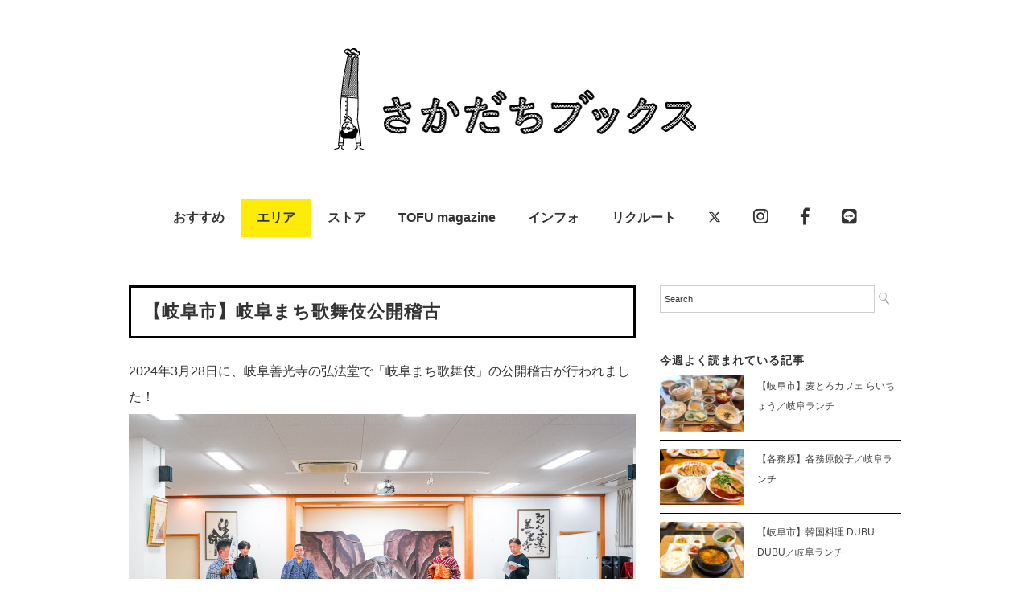

--- FILE ---
content_type: text/html; charset=UTF-8
request_url: https://sakadachibooks.com/gifumachikabuki2024_koukaigeiko/
body_size: 88044
content:
<!DOCTYPE html>
<html lang="ja">
<head>
<meta charset="UTF-8" />
<meta name="viewport" content="width=device-width, initial-scale=1.0">
<link rel="stylesheet" href="https://sakadachibooks.com/wp-content/themes/folclore/responsive.css" type="text/css" media="screen, print" />
<link rel="stylesheet" href="https://sakadachibooks.com/wp-content/themes/sakadachi/style.css" type="text/css" media="screen, print" />
<title>【岐阜市】岐阜まち歌舞伎公開稽古 &#8211; 岐阜のローカルメディア ｜ さかだちブックス　｜ 暮らし・情報・観光</title>
<script type="text/javascript">
/* <![CDATA[ */
window.JetpackScriptData = {"site":{"icon":"https://i0.wp.com/sakadachibooks.com/wp-content/uploads/2018/10/cropped-logo.png?w=64\u0026ssl=1","title":"岐阜のローカルメディア ｜ さかだちブックス　｜ 暮らし・情報・観光","host":"unknown","is_wpcom_platform":false}};
/* ]]> */
</script>
<meta name='robots' content='max-image-preview:large' />
	<style>img:is([sizes="auto" i], [sizes^="auto," i]) { contain-intrinsic-size: 3000px 1500px }</style>
	<link rel='dns-prefetch' href='//ajax.googleapis.com' />
<link rel='dns-prefetch' href='//stats.wp.com' />
<link rel='dns-prefetch' href='//use.fontawesome.com' />
<link rel='dns-prefetch' href='//v0.wordpress.com' />
<link rel="alternate" type="application/rss+xml" title="岐阜のローカルメディア ｜ さかだちブックス　｜ 暮らし・情報・観光 &raquo; フィード" href="https://sakadachibooks.com/feed/" />
<link rel="alternate" type="application/rss+xml" title="岐阜のローカルメディア ｜ さかだちブックス　｜ 暮らし・情報・観光 &raquo; コメントフィード" href="https://sakadachibooks.com/comments/feed/" />
<script type="text/javascript" id="wpp-js" src="https://sakadachibooks.com/wp-content/plugins/wordpress-popular-posts/assets/js/wpp.min.js?ver=7.3.3" data-sampling="1" data-sampling-rate="100" data-api-url="https://sakadachibooks.com/wp-json/wordpress-popular-posts" data-post-id="84821" data-token="6dba6af75c" data-lang="0" data-debug="0"></script>
<script type="text/javascript">
/* <![CDATA[ */
window._wpemojiSettings = {"baseUrl":"https:\/\/s.w.org\/images\/core\/emoji\/15.0.3\/72x72\/","ext":".png","svgUrl":"https:\/\/s.w.org\/images\/core\/emoji\/15.0.3\/svg\/","svgExt":".svg","source":{"concatemoji":"https:\/\/sakadachibooks.com\/wp-includes\/js\/wp-emoji-release.min.js?ver=6.7.4"}};
/*! This file is auto-generated */
!function(i,n){var o,s,e;function c(e){try{var t={supportTests:e,timestamp:(new Date).valueOf()};sessionStorage.setItem(o,JSON.stringify(t))}catch(e){}}function p(e,t,n){e.clearRect(0,0,e.canvas.width,e.canvas.height),e.fillText(t,0,0);var t=new Uint32Array(e.getImageData(0,0,e.canvas.width,e.canvas.height).data),r=(e.clearRect(0,0,e.canvas.width,e.canvas.height),e.fillText(n,0,0),new Uint32Array(e.getImageData(0,0,e.canvas.width,e.canvas.height).data));return t.every(function(e,t){return e===r[t]})}function u(e,t,n){switch(t){case"flag":return n(e,"\ud83c\udff3\ufe0f\u200d\u26a7\ufe0f","\ud83c\udff3\ufe0f\u200b\u26a7\ufe0f")?!1:!n(e,"\ud83c\uddfa\ud83c\uddf3","\ud83c\uddfa\u200b\ud83c\uddf3")&&!n(e,"\ud83c\udff4\udb40\udc67\udb40\udc62\udb40\udc65\udb40\udc6e\udb40\udc67\udb40\udc7f","\ud83c\udff4\u200b\udb40\udc67\u200b\udb40\udc62\u200b\udb40\udc65\u200b\udb40\udc6e\u200b\udb40\udc67\u200b\udb40\udc7f");case"emoji":return!n(e,"\ud83d\udc26\u200d\u2b1b","\ud83d\udc26\u200b\u2b1b")}return!1}function f(e,t,n){var r="undefined"!=typeof WorkerGlobalScope&&self instanceof WorkerGlobalScope?new OffscreenCanvas(300,150):i.createElement("canvas"),a=r.getContext("2d",{willReadFrequently:!0}),o=(a.textBaseline="top",a.font="600 32px Arial",{});return e.forEach(function(e){o[e]=t(a,e,n)}),o}function t(e){var t=i.createElement("script");t.src=e,t.defer=!0,i.head.appendChild(t)}"undefined"!=typeof Promise&&(o="wpEmojiSettingsSupports",s=["flag","emoji"],n.supports={everything:!0,everythingExceptFlag:!0},e=new Promise(function(e){i.addEventListener("DOMContentLoaded",e,{once:!0})}),new Promise(function(t){var n=function(){try{var e=JSON.parse(sessionStorage.getItem(o));if("object"==typeof e&&"number"==typeof e.timestamp&&(new Date).valueOf()<e.timestamp+604800&&"object"==typeof e.supportTests)return e.supportTests}catch(e){}return null}();if(!n){if("undefined"!=typeof Worker&&"undefined"!=typeof OffscreenCanvas&&"undefined"!=typeof URL&&URL.createObjectURL&&"undefined"!=typeof Blob)try{var e="postMessage("+f.toString()+"("+[JSON.stringify(s),u.toString(),p.toString()].join(",")+"));",r=new Blob([e],{type:"text/javascript"}),a=new Worker(URL.createObjectURL(r),{name:"wpTestEmojiSupports"});return void(a.onmessage=function(e){c(n=e.data),a.terminate(),t(n)})}catch(e){}c(n=f(s,u,p))}t(n)}).then(function(e){for(var t in e)n.supports[t]=e[t],n.supports.everything=n.supports.everything&&n.supports[t],"flag"!==t&&(n.supports.everythingExceptFlag=n.supports.everythingExceptFlag&&n.supports[t]);n.supports.everythingExceptFlag=n.supports.everythingExceptFlag&&!n.supports.flag,n.DOMReady=!1,n.readyCallback=function(){n.DOMReady=!0}}).then(function(){return e}).then(function(){var e;n.supports.everything||(n.readyCallback(),(e=n.source||{}).concatemoji?t(e.concatemoji):e.wpemoji&&e.twemoji&&(t(e.twemoji),t(e.wpemoji)))}))}((window,document),window._wpemojiSettings);
/* ]]> */
</script>
<style id='wp-emoji-styles-inline-css' type='text/css'>

	img.wp-smiley, img.emoji {
		display: inline !important;
		border: none !important;
		box-shadow: none !important;
		height: 1em !important;
		width: 1em !important;
		margin: 0 0.07em !important;
		vertical-align: -0.1em !important;
		background: none !important;
		padding: 0 !important;
	}
</style>
<link rel='stylesheet' id='wp-block-library-css' href='https://sakadachibooks.com/wp-includes/css/dist/block-library/style.min.css?ver=6.7.4' type='text/css' media='all' />
<link rel='stylesheet' id='mediaelement-css' href='https://sakadachibooks.com/wp-includes/js/mediaelement/mediaelementplayer-legacy.min.css?ver=4.2.17' type='text/css' media='all' />
<link rel='stylesheet' id='wp-mediaelement-css' href='https://sakadachibooks.com/wp-includes/js/mediaelement/wp-mediaelement.min.css?ver=6.7.4' type='text/css' media='all' />
<style id='jetpack-sharing-buttons-style-inline-css' type='text/css'>
.jetpack-sharing-buttons__services-list{display:flex;flex-direction:row;flex-wrap:wrap;gap:0;list-style-type:none;margin:5px;padding:0}.jetpack-sharing-buttons__services-list.has-small-icon-size{font-size:12px}.jetpack-sharing-buttons__services-list.has-normal-icon-size{font-size:16px}.jetpack-sharing-buttons__services-list.has-large-icon-size{font-size:24px}.jetpack-sharing-buttons__services-list.has-huge-icon-size{font-size:36px}@media print{.jetpack-sharing-buttons__services-list{display:none!important}}.editor-styles-wrapper .wp-block-jetpack-sharing-buttons{gap:0;padding-inline-start:0}ul.jetpack-sharing-buttons__services-list.has-background{padding:1.25em 2.375em}
</style>
<style id='classic-theme-styles-inline-css' type='text/css'>
/*! This file is auto-generated */
.wp-block-button__link{color:#fff;background-color:#32373c;border-radius:9999px;box-shadow:none;text-decoration:none;padding:calc(.667em + 2px) calc(1.333em + 2px);font-size:1.125em}.wp-block-file__button{background:#32373c;color:#fff;text-decoration:none}
</style>
<style id='global-styles-inline-css' type='text/css'>
:root{--wp--preset--aspect-ratio--square: 1;--wp--preset--aspect-ratio--4-3: 4/3;--wp--preset--aspect-ratio--3-4: 3/4;--wp--preset--aspect-ratio--3-2: 3/2;--wp--preset--aspect-ratio--2-3: 2/3;--wp--preset--aspect-ratio--16-9: 16/9;--wp--preset--aspect-ratio--9-16: 9/16;--wp--preset--color--black: #000000;--wp--preset--color--cyan-bluish-gray: #abb8c3;--wp--preset--color--white: #ffffff;--wp--preset--color--pale-pink: #f78da7;--wp--preset--color--vivid-red: #cf2e2e;--wp--preset--color--luminous-vivid-orange: #ff6900;--wp--preset--color--luminous-vivid-amber: #fcb900;--wp--preset--color--light-green-cyan: #7bdcb5;--wp--preset--color--vivid-green-cyan: #00d084;--wp--preset--color--pale-cyan-blue: #8ed1fc;--wp--preset--color--vivid-cyan-blue: #0693e3;--wp--preset--color--vivid-purple: #9b51e0;--wp--preset--gradient--vivid-cyan-blue-to-vivid-purple: linear-gradient(135deg,rgba(6,147,227,1) 0%,rgb(155,81,224) 100%);--wp--preset--gradient--light-green-cyan-to-vivid-green-cyan: linear-gradient(135deg,rgb(122,220,180) 0%,rgb(0,208,130) 100%);--wp--preset--gradient--luminous-vivid-amber-to-luminous-vivid-orange: linear-gradient(135deg,rgba(252,185,0,1) 0%,rgba(255,105,0,1) 100%);--wp--preset--gradient--luminous-vivid-orange-to-vivid-red: linear-gradient(135deg,rgba(255,105,0,1) 0%,rgb(207,46,46) 100%);--wp--preset--gradient--very-light-gray-to-cyan-bluish-gray: linear-gradient(135deg,rgb(238,238,238) 0%,rgb(169,184,195) 100%);--wp--preset--gradient--cool-to-warm-spectrum: linear-gradient(135deg,rgb(74,234,220) 0%,rgb(151,120,209) 20%,rgb(207,42,186) 40%,rgb(238,44,130) 60%,rgb(251,105,98) 80%,rgb(254,248,76) 100%);--wp--preset--gradient--blush-light-purple: linear-gradient(135deg,rgb(255,206,236) 0%,rgb(152,150,240) 100%);--wp--preset--gradient--blush-bordeaux: linear-gradient(135deg,rgb(254,205,165) 0%,rgb(254,45,45) 50%,rgb(107,0,62) 100%);--wp--preset--gradient--luminous-dusk: linear-gradient(135deg,rgb(255,203,112) 0%,rgb(199,81,192) 50%,rgb(65,88,208) 100%);--wp--preset--gradient--pale-ocean: linear-gradient(135deg,rgb(255,245,203) 0%,rgb(182,227,212) 50%,rgb(51,167,181) 100%);--wp--preset--gradient--electric-grass: linear-gradient(135deg,rgb(202,248,128) 0%,rgb(113,206,126) 100%);--wp--preset--gradient--midnight: linear-gradient(135deg,rgb(2,3,129) 0%,rgb(40,116,252) 100%);--wp--preset--font-size--small: 13px;--wp--preset--font-size--medium: 20px;--wp--preset--font-size--large: 36px;--wp--preset--font-size--x-large: 42px;--wp--preset--spacing--20: 0.44rem;--wp--preset--spacing--30: 0.67rem;--wp--preset--spacing--40: 1rem;--wp--preset--spacing--50: 1.5rem;--wp--preset--spacing--60: 2.25rem;--wp--preset--spacing--70: 3.38rem;--wp--preset--spacing--80: 5.06rem;--wp--preset--shadow--natural: 6px 6px 9px rgba(0, 0, 0, 0.2);--wp--preset--shadow--deep: 12px 12px 50px rgba(0, 0, 0, 0.4);--wp--preset--shadow--sharp: 6px 6px 0px rgba(0, 0, 0, 0.2);--wp--preset--shadow--outlined: 6px 6px 0px -3px rgba(255, 255, 255, 1), 6px 6px rgba(0, 0, 0, 1);--wp--preset--shadow--crisp: 6px 6px 0px rgba(0, 0, 0, 1);}:where(.is-layout-flex){gap: 0.5em;}:where(.is-layout-grid){gap: 0.5em;}body .is-layout-flex{display: flex;}.is-layout-flex{flex-wrap: wrap;align-items: center;}.is-layout-flex > :is(*, div){margin: 0;}body .is-layout-grid{display: grid;}.is-layout-grid > :is(*, div){margin: 0;}:where(.wp-block-columns.is-layout-flex){gap: 2em;}:where(.wp-block-columns.is-layout-grid){gap: 2em;}:where(.wp-block-post-template.is-layout-flex){gap: 1.25em;}:where(.wp-block-post-template.is-layout-grid){gap: 1.25em;}.has-black-color{color: var(--wp--preset--color--black) !important;}.has-cyan-bluish-gray-color{color: var(--wp--preset--color--cyan-bluish-gray) !important;}.has-white-color{color: var(--wp--preset--color--white) !important;}.has-pale-pink-color{color: var(--wp--preset--color--pale-pink) !important;}.has-vivid-red-color{color: var(--wp--preset--color--vivid-red) !important;}.has-luminous-vivid-orange-color{color: var(--wp--preset--color--luminous-vivid-orange) !important;}.has-luminous-vivid-amber-color{color: var(--wp--preset--color--luminous-vivid-amber) !important;}.has-light-green-cyan-color{color: var(--wp--preset--color--light-green-cyan) !important;}.has-vivid-green-cyan-color{color: var(--wp--preset--color--vivid-green-cyan) !important;}.has-pale-cyan-blue-color{color: var(--wp--preset--color--pale-cyan-blue) !important;}.has-vivid-cyan-blue-color{color: var(--wp--preset--color--vivid-cyan-blue) !important;}.has-vivid-purple-color{color: var(--wp--preset--color--vivid-purple) !important;}.has-black-background-color{background-color: var(--wp--preset--color--black) !important;}.has-cyan-bluish-gray-background-color{background-color: var(--wp--preset--color--cyan-bluish-gray) !important;}.has-white-background-color{background-color: var(--wp--preset--color--white) !important;}.has-pale-pink-background-color{background-color: var(--wp--preset--color--pale-pink) !important;}.has-vivid-red-background-color{background-color: var(--wp--preset--color--vivid-red) !important;}.has-luminous-vivid-orange-background-color{background-color: var(--wp--preset--color--luminous-vivid-orange) !important;}.has-luminous-vivid-amber-background-color{background-color: var(--wp--preset--color--luminous-vivid-amber) !important;}.has-light-green-cyan-background-color{background-color: var(--wp--preset--color--light-green-cyan) !important;}.has-vivid-green-cyan-background-color{background-color: var(--wp--preset--color--vivid-green-cyan) !important;}.has-pale-cyan-blue-background-color{background-color: var(--wp--preset--color--pale-cyan-blue) !important;}.has-vivid-cyan-blue-background-color{background-color: var(--wp--preset--color--vivid-cyan-blue) !important;}.has-vivid-purple-background-color{background-color: var(--wp--preset--color--vivid-purple) !important;}.has-black-border-color{border-color: var(--wp--preset--color--black) !important;}.has-cyan-bluish-gray-border-color{border-color: var(--wp--preset--color--cyan-bluish-gray) !important;}.has-white-border-color{border-color: var(--wp--preset--color--white) !important;}.has-pale-pink-border-color{border-color: var(--wp--preset--color--pale-pink) !important;}.has-vivid-red-border-color{border-color: var(--wp--preset--color--vivid-red) !important;}.has-luminous-vivid-orange-border-color{border-color: var(--wp--preset--color--luminous-vivid-orange) !important;}.has-luminous-vivid-amber-border-color{border-color: var(--wp--preset--color--luminous-vivid-amber) !important;}.has-light-green-cyan-border-color{border-color: var(--wp--preset--color--light-green-cyan) !important;}.has-vivid-green-cyan-border-color{border-color: var(--wp--preset--color--vivid-green-cyan) !important;}.has-pale-cyan-blue-border-color{border-color: var(--wp--preset--color--pale-cyan-blue) !important;}.has-vivid-cyan-blue-border-color{border-color: var(--wp--preset--color--vivid-cyan-blue) !important;}.has-vivid-purple-border-color{border-color: var(--wp--preset--color--vivid-purple) !important;}.has-vivid-cyan-blue-to-vivid-purple-gradient-background{background: var(--wp--preset--gradient--vivid-cyan-blue-to-vivid-purple) !important;}.has-light-green-cyan-to-vivid-green-cyan-gradient-background{background: var(--wp--preset--gradient--light-green-cyan-to-vivid-green-cyan) !important;}.has-luminous-vivid-amber-to-luminous-vivid-orange-gradient-background{background: var(--wp--preset--gradient--luminous-vivid-amber-to-luminous-vivid-orange) !important;}.has-luminous-vivid-orange-to-vivid-red-gradient-background{background: var(--wp--preset--gradient--luminous-vivid-orange-to-vivid-red) !important;}.has-very-light-gray-to-cyan-bluish-gray-gradient-background{background: var(--wp--preset--gradient--very-light-gray-to-cyan-bluish-gray) !important;}.has-cool-to-warm-spectrum-gradient-background{background: var(--wp--preset--gradient--cool-to-warm-spectrum) !important;}.has-blush-light-purple-gradient-background{background: var(--wp--preset--gradient--blush-light-purple) !important;}.has-blush-bordeaux-gradient-background{background: var(--wp--preset--gradient--blush-bordeaux) !important;}.has-luminous-dusk-gradient-background{background: var(--wp--preset--gradient--luminous-dusk) !important;}.has-pale-ocean-gradient-background{background: var(--wp--preset--gradient--pale-ocean) !important;}.has-electric-grass-gradient-background{background: var(--wp--preset--gradient--electric-grass) !important;}.has-midnight-gradient-background{background: var(--wp--preset--gradient--midnight) !important;}.has-small-font-size{font-size: var(--wp--preset--font-size--small) !important;}.has-medium-font-size{font-size: var(--wp--preset--font-size--medium) !important;}.has-large-font-size{font-size: var(--wp--preset--font-size--large) !important;}.has-x-large-font-size{font-size: var(--wp--preset--font-size--x-large) !important;}
:where(.wp-block-post-template.is-layout-flex){gap: 1.25em;}:where(.wp-block-post-template.is-layout-grid){gap: 1.25em;}
:where(.wp-block-columns.is-layout-flex){gap: 2em;}:where(.wp-block-columns.is-layout-grid){gap: 2em;}
:root :where(.wp-block-pullquote){font-size: 1.5em;line-height: 1.6;}
</style>
<link rel='stylesheet' id='contact-form-7-css' href='https://sakadachibooks.com/wp-content/plugins/contact-form-7/includes/css/styles.css?ver=6.1' type='text/css' media='all' />
<link rel='stylesheet' id='wordpress-popular-posts-css-css' href='https://sakadachibooks.com/wp-content/plugins/wordpress-popular-posts/assets/css/wpp.css?ver=7.3.3' type='text/css' media='all' />
<link rel='stylesheet' id='parent-style-css' href='https://sakadachibooks.com/wp-content/themes/folclore/style.css?ver=6.7.4' type='text/css' media='all' />
<link rel='stylesheet' id='child-style-css' href='https://sakadachibooks.com/wp-content/themes/sakadachi/style.css?ver=6.7.4' type='text/css' media='all' />
<style id='jetpack_facebook_likebox-inline-css' type='text/css'>
.widget_facebook_likebox {
	overflow: hidden;
}

</style>
<link rel='stylesheet' id='no-right-click-images-frontend-css' href='https://sakadachibooks.com/wp-content/plugins/no-right-click-images-plugin/css/no-right-click-images-frontend.css?ver=4.0' type='text/css' media='all' />
<link rel='stylesheet' id='font-awesome-official-css' href='https://use.fontawesome.com/releases/v6.4.2/css/all.css' type='text/css' media='all' integrity="sha384-blOohCVdhjmtROpu8+CfTnUWham9nkX7P7OZQMst+RUnhtoY/9qemFAkIKOYxDI3" crossorigin="anonymous" />
<link rel='stylesheet' id='font-awesome-official-v4shim-css' href='https://use.fontawesome.com/releases/v6.4.2/css/v4-shims.css' type='text/css' media='all' integrity="sha384-IqMDcR2qh8kGcGdRrxwop5R2GiUY5h8aDR/LhYxPYiXh3sAAGGDkFvFqWgFvTsTd" crossorigin="anonymous" />
<script type="text/javascript" src="//ajax.googleapis.com/ajax/libs/jquery/1.7.1/jquery.min.js?ver=1.7.1" id="jquery-js"></script>
<link rel="https://api.w.org/" href="https://sakadachibooks.com/wp-json/" /><link rel="alternate" title="JSON" type="application/json" href="https://sakadachibooks.com/wp-json/wp/v2/posts/84821" /><link rel='shortlink' href='https://wp.me/p5Q3Kw-m45' />
<link rel="alternate" title="oEmbed (JSON)" type="application/json+oembed" href="https://sakadachibooks.com/wp-json/oembed/1.0/embed?url=https%3A%2F%2Fsakadachibooks.com%2Fgifumachikabuki2024_koukaigeiko%2F" />
<link rel="alternate" title="oEmbed (XML)" type="text/xml+oembed" href="https://sakadachibooks.com/wp-json/oembed/1.0/embed?url=https%3A%2F%2Fsakadachibooks.com%2Fgifumachikabuki2024_koukaigeiko%2F&#038;format=xml" />
	<style>img#wpstats{display:none}</style>
		            <style id="wpp-loading-animation-styles">@-webkit-keyframes bgslide{from{background-position-x:0}to{background-position-x:-200%}}@keyframes bgslide{from{background-position-x:0}to{background-position-x:-200%}}.wpp-widget-block-placeholder,.wpp-shortcode-placeholder{margin:0 auto;width:60px;height:3px;background:#dd3737;background:linear-gradient(90deg,#dd3737 0%,#571313 10%,#dd3737 100%);background-size:200% auto;border-radius:3px;-webkit-animation:bgslide 1s infinite linear;animation:bgslide 1s infinite linear}</style>
            <meta name='description' content='2024年3月28日に、岐阜善光寺の弘法堂で「岐阜まち歌舞伎」の公開稽古が行われました！かつて伊奈波神社の境内には芝居小屋があり、地域に歌舞伎の文化が根付いていました。そんな歴史的背景から、岐阜町若旦那会が「もう一度歌舞伎で地域を盛り上げよう」と2012年から主催して……'><meta property="og:title" content="【岐阜市】岐阜まち歌舞伎公開稽古 &#8211; 岐阜のローカルメディア ｜ さかだちブックス　｜ 暮らし・情報・観光" />
<meta property="og:description" content="2024年3月28日に、岐阜善光寺の弘法堂で「岐阜まち歌舞伎」の公開稽古が行われました！ かつて伊奈波神社の境内には芝居小屋があり、地域に歌舞伎の文化が根付いていました。そんな歴史的背景から、岐阜町若" />
<meta property="og:type" content="article" />
<meta property="og:url" content="https://sakadachibooks.com/gifumachikabuki2024_koukaigeiko/" />
<meta property="og:image" content="https://sakadachibooks.com/wp-content/uploads/2024/03/DSC07450web.jpg" />
<meta property="og:site_name" content="岐阜のローカルメディア ｜ さかだちブックス　｜ 暮らし・情報・観光" />
<meta name="twitter:card" content="summary_large_image" />
<meta property="og:locale" content="ja_JP" />
<link rel="icon" href="https://sakadachibooks.com/wp-content/uploads/2018/10/cropped-logo-32x32.png" sizes="32x32" />
<link rel="icon" href="https://sakadachibooks.com/wp-content/uploads/2018/10/cropped-logo-192x192.png" sizes="192x192" />
<link rel="apple-touch-icon" href="https://sakadachibooks.com/wp-content/uploads/2018/10/cropped-logo-180x180.png" />
<meta name="msapplication-TileImage" content="https://sakadachibooks.com/wp-content/uploads/2018/10/cropped-logo-270x270.png" />
		<style type="text/css" id="wp-custom-css">
			.topbox .custom-html-widget a {
	display: inline-block;
	width: 100%;
	height: auto;
}

.topbox .custom-html-widget a img {
	width: 100%!important;
	height: 180px!important;
	object-fit: contain;
}		</style>
		

<!-- Global site tag (gtag.js) - Google Analytics -->
<script async src="https://www.googletagmanager.com/gtag/js?id=UA-60792230-1"></script>
<script>
  window.dataLayer = window.dataLayer || [];
  function gtag(){dataLayer.push(arguments);}
  gtag('js', new Date());

  gtag('config', 'UA-60792230-1');
</script>

<link href="https://use.fontawesome.com/releases/v5.6.1/css/all.css" rel="stylesheet">
</head>

<body class="post-template-default single single-post postid-84821 single-format-standard">

<!-- ヘッダー -->
<header id="header">

<!-- ヘッダー中身 -->    
<div class="header-inner">

<!-- ロゴ -->
<!-- トップページ以外 -->
<div class="logo">
<a href="https://sakadachibooks.com" title="岐阜のローカルメディア ｜ さかだちブックス　｜ 暮らし・情報・観光"><img src="https://sakadachibooks.com/wp-content/uploads/2015/10/logo5.jpg" alt="岐阜のローカルメディア ｜ さかだちブックス　｜ 暮らし・情報・観光" /></a>
</div>
<!-- / ロゴ -->

</div>    
<!-- / ヘッダー中身 -->    

</header>
<!-- / ヘッダー -->  
<div class="clear"></div>

<!-- トップナビゲーション -->
<nav id="nav" class="main-navigation" role="navigation">
<div class="menu-topnav-container"><ul id="menu-topnav" class="nav-menu"><li id="menu-item-25298" class="menu-item menu-item-type-taxonomy menu-item-object-category menu-item-has-children menu-item-25298"><a href="https://sakadachibooks.com/category/news/">おすすめ</a>
<ul class="sub-menu">
	<li id="menu-item-25171" class="menu-item menu-item-type-taxonomy menu-item-object-category menu-item-25171"><a href="https://sakadachibooks.com/category/news/gifu-lunch/">ランチ（お昼ご飯）</a></li>
	<li id="menu-item-40777" class="menu-item menu-item-type-taxonomy menu-item-object-category menu-item-40777"><a href="https://sakadachibooks.com/category/news/morning/">モーニング</a></li>
	<li id="menu-item-36964" class="menu-item menu-item-type-taxonomy menu-item-object-category menu-item-36964"><a href="https://sakadachibooks.com/category/news/little-creative-center/%e4%bb%8a%e9%80%b1%e3%81%ae%e7%b7%a8%e9%9b%86%e9%83%a8/">今週の編集部</a></li>
</ul>
</li>
<li id="menu-item-25169" class="menu-item menu-item-type-taxonomy menu-item-object-category current-post-ancestor menu-item-has-children menu-item-25169"><a href="https://sakadachibooks.com/category/town/">エリア</a>
<ul class="sub-menu">
	<li id="menu-item-49228" class="menu-item menu-item-type-taxonomy menu-item-object-category current-post-ancestor menu-item-49228"><a href="https://sakadachibooks.com/category/town/gifu-region/">岐阜地域</a></li>
	<li id="menu-item-49229" class="menu-item menu-item-type-taxonomy menu-item-object-category menu-item-49229"><a href="https://sakadachibooks.com/category/town/seinou-region/">西濃地域</a></li>
	<li id="menu-item-49226" class="menu-item menu-item-type-taxonomy menu-item-object-category menu-item-49226"><a href="https://sakadachibooks.com/category/town/chunou-region/">中濃地域</a></li>
	<li id="menu-item-49227" class="menu-item menu-item-type-taxonomy menu-item-object-category menu-item-49227"><a href="https://sakadachibooks.com/category/town/tounou-region/">東濃地域</a></li>
	<li id="menu-item-25294" class="menu-item menu-item-type-taxonomy menu-item-object-category menu-item-25294"><a href="https://sakadachibooks.com/category/town/hida-region/">飛騨地域</a></li>
	<li id="menu-item-25296" class="menu-item menu-item-type-taxonomy menu-item-object-category menu-item-25296"><a href="https://sakadachibooks.com/category/town/tokyo/">東京</a></li>
	<li id="menu-item-25295" class="menu-item menu-item-type-taxonomy menu-item-object-category menu-item-25295"><a href="https://sakadachibooks.com/category/town/prefecture/">その他の都道府県</a></li>
</ul>
</li>
<li id="menu-item-39819" class="menu-item menu-item-type-custom menu-item-object-custom menu-item-has-children menu-item-39819"><a href="#">ストア</a>
<ul class="sub-menu">
	<li id="menu-item-78487" class="menu-item menu-item-type-taxonomy menu-item-object-category menu-item-78487"><a href="https://sakadachibooks.com/category/town/tokyo/%e5%b2%90%e9%98%9c%e3%83%88%e3%83%bc%e3%82%ad%e3%83%a7%e3%83%bc/">岐阜トーキョー</a></li>
</ul>
</li>
<li id="menu-item-58207" class="menu-item menu-item-type-taxonomy menu-item-object-category menu-item-58207"><a href="https://sakadachibooks.com/category/news/little-creative-center/tofu_magazine/">TOFU magazine</a></li>
<li id="menu-item-224" class="menu-item menu-item-type-post_type menu-item-object-page menu-item-has-children menu-item-224"><a href="https://sakadachibooks.com/contact/">インフォ</a>
<ul class="sub-menu">
	<li id="menu-item-25305" class="menu-item menu-item-type-taxonomy menu-item-object-category menu-item-25305"><a href="https://sakadachibooks.com/category/news/media/">掲載情報</a></li>
	<li id="menu-item-25309" class="menu-item menu-item-type-post_type menu-item-object-page menu-item-25309"><a href="https://sakadachibooks.com/contact/">アバウト</a></li>
</ul>
</li>
<li id="menu-item-59049" class="menu-item menu-item-type-taxonomy menu-item-object-category menu-item-59049"><a href="https://sakadachibooks.com/category/news/little-creative-center/recruit/">リクルート</a></li>
<li id="menu-item-25190" class="menu-item menu-item-type-custom menu-item-object-custom menu-item-25190"><a href="https://twitter.com/sakadachibooks"><i class="fa-brands fa-x-twitter"></i></a></li>
<li id="menu-item-25191" class="menu-item menu-item-type-custom menu-item-object-custom menu-item-25191"><a href="https://www.instagram.com/sakadachi_books/"><i class="fab fa-instagram fa-lg"></i></a></li>
<li id="menu-item-25192" class="menu-item menu-item-type-custom menu-item-object-custom menu-item-25192"><a href="https://www.facebook.com/sakadachibooks/"><i class="fab fa-facebook-f fa-lg"></i></a></li>
<li id="menu-item-28478" class="menu-item menu-item-type-custom menu-item-object-custom menu-item-28478"><a href="https://line.me/R/ti/p/%40wxm9636b"><i class="fab fa-line fa-lg"></i></a></li>
</ul></div></nav>

<!-- / トップナビゲーション -->
<div class="clear"></div>  
<!-- 全体warapper -->
<div class="wrapper">

<!-- メインwrap -->
<div id="main">

<!-- コンテンツブロック -->
<div class="row">

<!-- 本文エリア -->
<div class="twothird">




<!-- ポスト -->
<article id="post-84821" class="post-84821 post type-post status-publish format-standard has-post-thumbnail hentry category-gifu">

<!-- 投稿ループ -->


<h1 class="blog-title">【岐阜市】岐阜まち歌舞伎公開稽古</h1>

<div class="single-contents">

<p>2024年3月28日に、岐阜善光寺の弘法堂で「岐阜まち歌舞伎」の公開稽古が行われました！</p>



<figure class="wp-block-image size-full"><img fetchpriority="high" decoding="async" width="1260" height="840" src="https://sakadachibooks.com/wp-content/uploads/2024/03/DSC07412web.jpg" alt="" class="wp-image-84844"/></figure>



<p>かつて伊奈波神社の境内には芝居小屋があり、地域に歌舞伎の文化が根付いていました。そんな歴史的背景から、岐阜町若旦那会が「もう一度歌舞伎で地域を盛り上げよう」と2012年から主催しているのが<strong>「岐阜まち歌舞伎」</strong>です。毎年、岐阜祭前夜である4月4日に行われます。</p>



<p>＊過去の岐阜まち歌舞伎の記事は<a rel="noreferrer noopener" href="https://sakadachibooks.com/?s=%E5%B2%90%E9%98%9C%E3%81%BE%E3%81%A1%E6%AD%8C%E8%88%9E%E4%BC%8E" target="_blank">こちら</a></p>



<figure class="wp-block-image size-full"><img decoding="async" width="594" height="840" src="https://sakadachibooks.com/wp-content/uploads/2024/02/kabukiA4_page-0001web2.jpg" alt="" class="wp-image-83109"/></figure>



<p>11回目の開催となる今年の演目は、<strong>「有難恵景清（ありがたきめぐみのかげきよ）」</strong></p>



<p>天照大神（アマテラスオオミカミ）の岩戸隠れと手力命男（アメノタヂカラヲ）の怪力伝説を元に作られた「岩戸景清」という歌舞伎の演目で、2022年の大河ドラマ「鎌倉殿の13人」の主役だった江間小四郎泰時や畠山重忠が登場します。</p>



<figure class="wp-block-image size-full"><img decoding="async" width="594" height="840" src="https://sakadachibooks.com/wp-content/uploads/2024/02/kabukiA4_page-0002web2.jpg" alt="" class="wp-image-83110"/></figure>



<p>ちらしの裏にはあらすじがまとめられているので、事前に目を通しておくと、内容をよく理解して観劇することができますよ！岐阜町ともゆかりのある演目なので、その点にも注目です！</p>



<p>今回の主な出演者は以下の通り。</p>



<p></p>



<p>・役名：悪七兵衛景清／役者名：俵屋角三郎…大平雅章さん（米角大平米穀店）<br>・役名：畠山重忠／役者名：司屋正治郎…柴橋正直さん（岐阜市長・特別出演）<br>・役名：遊君阿古屋／役者名：紡屋源一郎…吉岡源一郎さん（吉岡株式会社・特別出演）<br>・役名：笹目忠太／役者名：電網屋嘉右衛門…矢野宇太郎さん（イセカイ・特別出演）<br>・役名：巫女千草／役者名：安乗院杏和…松枝杏和さん（特別出演）<br>・役名：巫女真砂／役者名：愛護坊紗良…松枝紗良さん（特別出演）<br>・役名：姉輪平次／役者名：愛護坊秀之乗…松枝秀乗さん（善光寺安乗院）<br>・役名：江間小四郎義時／役者名：麩屋兵右衛門…川島徹郎さん（麩兵）<br></p>



<p>役者名がそれぞれのお仕事と関連のあるものになっているのも面白いですよね！そして、今年は岐阜市長の柴橋正直さんが初出演ということでも話題に！</p>



<p class="has-text-align-center">＊＊＊</p>



<div class="wp-block-jetpack-tiled-gallery aligncenter is-style-rectangular"><div class="tiled-gallery__gallery"><div class="tiled-gallery__row"><div class="tiled-gallery__col" style="flex-basis:66.78744%"><figure class="tiled-gallery__item"><img decoding="async" srcset="https://i0.wp.com/sakadachibooks.com/wp-content/uploads/2024/03/DSC07387web.jpg?strip=info&#038;w=600&#038;ssl=1 600w,https://i0.wp.com/sakadachibooks.com/wp-content/uploads/2024/03/DSC07387web.jpg?strip=info&#038;w=900&#038;ssl=1 900w,https://i0.wp.com/sakadachibooks.com/wp-content/uploads/2024/03/DSC07387web.jpg?strip=info&#038;w=1200&#038;ssl=1 1200w,https://i0.wp.com/sakadachibooks.com/wp-content/uploads/2024/03/DSC07387web.jpg?strip=info&#038;w=1260&#038;ssl=1 1260w" alt="" data-height="840" data-id="84830" data-link="https://sakadachibooks.com/?attachment_id=84830" data-url="https://sakadachibooks.com/wp-content/uploads/2024/03/DSC07387web.jpg" data-width="1260" src="https://i0.wp.com/sakadachibooks.com/wp-content/uploads/2024/03/DSC07387web.jpg?ssl=1" data-amp-layout="responsive"/></figure></div><div class="tiled-gallery__col" style="flex-basis:33.21256%"><figure class="tiled-gallery__item"><img decoding="async" srcset="https://i0.wp.com/sakadachibooks.com/wp-content/uploads/2024/03/DSC07392web.jpg?strip=info&#038;w=600&#038;ssl=1 600w,https://i0.wp.com/sakadachibooks.com/wp-content/uploads/2024/03/DSC07392web.jpg?strip=info&#038;w=900&#038;ssl=1 900w,https://i0.wp.com/sakadachibooks.com/wp-content/uploads/2024/03/DSC07392web.jpg?strip=info&#038;w=1200&#038;ssl=1 1200w,https://i0.wp.com/sakadachibooks.com/wp-content/uploads/2024/03/DSC07392web.jpg?strip=info&#038;w=1260&#038;ssl=1 1260w" alt="" data-height="840" data-id="84831" data-link="https://sakadachibooks.com/?attachment_id=84831" data-url="https://sakadachibooks.com/wp-content/uploads/2024/03/DSC07392web.jpg" data-width="1260" src="https://i0.wp.com/sakadachibooks.com/wp-content/uploads/2024/03/DSC07392web.jpg?ssl=1" data-amp-layout="responsive"/></figure><figure class="tiled-gallery__item"><img decoding="async" srcset="https://i0.wp.com/sakadachibooks.com/wp-content/uploads/2024/03/DSC07355web.jpg?strip=info&#038;w=600&#038;ssl=1 600w,https://i0.wp.com/sakadachibooks.com/wp-content/uploads/2024/03/DSC07355web.jpg?strip=info&#038;w=900&#038;ssl=1 900w,https://i0.wp.com/sakadachibooks.com/wp-content/uploads/2024/03/DSC07355web.jpg?strip=info&#038;w=1200&#038;ssl=1 1200w,https://i0.wp.com/sakadachibooks.com/wp-content/uploads/2024/03/DSC07355web.jpg?strip=info&#038;w=1260&#038;ssl=1 1260w" alt="" data-height="840" data-id="84823" data-link="https://sakadachibooks.com/?attachment_id=84823" data-url="https://sakadachibooks.com/wp-content/uploads/2024/03/DSC07355web.jpg" data-width="1260" src="https://i0.wp.com/sakadachibooks.com/wp-content/uploads/2024/03/DSC07355web.jpg?ssl=1" data-amp-layout="responsive"/></figure></div></div></div></div>



<p>19時を過ぎると、日中の仕事を終えた役者や若旦那会のメンバーが弘法堂に集まります。練習着に着替えたり、振りを確認したり…。当日会場に飾る写真の準備も進められていました。</p>



<figure class="wp-block-image size-full"><img loading="lazy" decoding="async" width="1260" height="840" src="https://sakadachibooks.com/wp-content/uploads/2024/03/DSC07373web.jpg" alt="" class="wp-image-84828"/></figure>



<p>今回の主役である悪七兵衛景清が隠れる岩も発見！もちろん、こちらも手作りです。若旦那会では大道具や広報など、役者以外も役割を分担して、岐阜まち歌舞伎を支え、盛り上げています。</p>



<figure class="wp-block-image size-full"><img loading="lazy" decoding="async" width="1260" height="840" src="https://sakadachibooks.com/wp-content/uploads/2024/03/DSC07398web.jpg" alt="" class="wp-image-84832"/></figure>



<p>準備が終わると、いよいよ公開稽古がスタート！毎年歌舞伎の指導振付をされている二世 尾上 幸松（鳳川伎連&nbsp; 喜久次）さんの指導のもと、お稽古が進められます。</p>



<div class="wp-block-jetpack-tiled-gallery aligncenter is-style-rectangular"><div class="tiled-gallery__gallery"><div class="tiled-gallery__row"><div class="tiled-gallery__col" style="flex-basis:50.00000%"><figure class="tiled-gallery__item"><img decoding="async" srcset="https://i0.wp.com/sakadachibooks.com/wp-content/uploads/2024/03/DSC07447web.jpg?strip=info&#038;w=600&#038;ssl=1 600w,https://i0.wp.com/sakadachibooks.com/wp-content/uploads/2024/03/DSC07447web.jpg?strip=info&#038;w=900&#038;ssl=1 900w,https://i0.wp.com/sakadachibooks.com/wp-content/uploads/2024/03/DSC07447web.jpg?strip=info&#038;w=1200&#038;ssl=1 1200w,https://i0.wp.com/sakadachibooks.com/wp-content/uploads/2024/03/DSC07447web.jpg?strip=info&#038;w=1260&#038;ssl=1 1260w" alt="" data-height="840" data-id="84837" data-link="https://sakadachibooks.com/?attachment_id=84837" data-url="https://sakadachibooks.com/wp-content/uploads/2024/03/DSC07447web.jpg" data-width="1260" src="https://i0.wp.com/sakadachibooks.com/wp-content/uploads/2024/03/DSC07447web.jpg?ssl=1" data-amp-layout="responsive"/></figure></div><div class="tiled-gallery__col" style="flex-basis:50.00000%"><figure class="tiled-gallery__item"><img decoding="async" srcset="https://i1.wp.com/sakadachibooks.com/wp-content/uploads/2024/03/DSC07419web.jpg?strip=info&#038;w=600&#038;ssl=1 600w,https://i1.wp.com/sakadachibooks.com/wp-content/uploads/2024/03/DSC07419web.jpg?strip=info&#038;w=900&#038;ssl=1 900w,https://i1.wp.com/sakadachibooks.com/wp-content/uploads/2024/03/DSC07419web.jpg?strip=info&#038;w=1200&#038;ssl=1 1200w,https://i1.wp.com/sakadachibooks.com/wp-content/uploads/2024/03/DSC07419web.jpg?strip=info&#038;w=1260&#038;ssl=1 1260w" alt="" data-height="840" data-id="84835" data-link="https://sakadachibooks.com/?attachment_id=84835" data-url="https://sakadachibooks.com/wp-content/uploads/2024/03/DSC07419web.jpg" data-width="1260" src="https://i1.wp.com/sakadachibooks.com/wp-content/uploads/2024/03/DSC07419web.jpg?ssl=1" data-amp-layout="responsive"/></figure></div></div></div></div>



<p>主役を務める大平雅章さんと、川島徹郎さんは若旦那会のメンバー。二人とも何度も岐阜まち歌舞伎に出演しているベテランで、さすがセリフの言い回しや動作が決まっています！</p>



<figure class="wp-block-image size-full"><img loading="lazy" decoding="async" width="1260" height="840" src="https://sakadachibooks.com/wp-content/uploads/2024/03/DSC07402web.jpg" alt="" class="wp-image-84833"/></figure>



<p>特別出演の吉岡源一郎さんは今回初参加で、女形を演じます。</p>



<p>「歌舞伎ならではの抑揚を覚えるのが難しかったですね。女形は常に中腰だったり、内股で歩いたりと姿勢や所作にも気を遣います。でも、そういった所作のルーツなども喜久次先生に教えていただけるので面白いです！」。</p>



<p>この日の稽古ではすっかり身のこなしが歌舞伎役者になっていた吉岡さん。本番は華やかな衣装にも注目です！</p>



<figure class="wp-block-image size-full"><img loading="lazy" decoding="async" width="1260" height="840" src="https://sakadachibooks.com/wp-content/uploads/2024/03/DSC07450web.jpg" alt="" class="wp-image-84838"/></figure>



<p>途中からは、同じく今回の特別出演である柴橋市長も公務を終えて稽古に参加！</p>



<p>実は、2011年にも岐阜まち歌舞伎に出演する予定でしたが、東日本大震災の発生のため公演が中止となり、それから13年の年月を経て、ついに今年、本番の舞台に立つことになったんです。</p>



<figure class="wp-block-image size-full"><img loading="lazy" decoding="async" width="1260" height="840" src="https://sakadachibooks.com/wp-content/uploads/2024/03/DSC07471web.jpg" alt="" class="wp-image-84850"/></figure>



<p>「公務の合間に台詞を覚えたり、自宅でも振りを確認したりと、練習を重ねてきました。歌舞伎ならではの高音で声を出すことに苦労しましたね。3月からは本格的に稽古が始まり、だんだんと演者同士の息が合ってきています」と柴橋市長。</p>



<figure class="wp-block-image size-full"><img loading="lazy" decoding="async" width="1260" height="840" src="https://sakadachibooks.com/wp-content/uploads/2024/03/DSC07474web.jpg" alt="" class="wp-image-84839"/></figure>



<p>今回の見どころは、“だんまり”という、暗闇の中でお互いを探り合うという歌舞伎独特の演出。目を合わせず、互いにぶつからないように動くという、演者同士の一体感が求められる動きに要注目です！</p>



<p>また、この日はお休みしていた松枝杏和さんと松枝紗良さんの二人の巫女による舞もあるということで、華やかな舞台となりそう！もちろん今年も地元ネタが満載なので、そちらも楽しみですね！</p>



<div class="wp-block-jetpack-tiled-gallery aligncenter is-style-rectangular"><div class="tiled-gallery__gallery"><div class="tiled-gallery__row"><div class="tiled-gallery__col" style="flex-basis:66.78744%"><figure class="tiled-gallery__item"><img decoding="async" srcset="https://i2.wp.com/sakadachibooks.com/wp-content/uploads/2024/03/DSC07407web.jpg?strip=info&#038;w=600&#038;ssl=1 600w,https://i2.wp.com/sakadachibooks.com/wp-content/uploads/2024/03/DSC07407web.jpg?strip=info&#038;w=900&#038;ssl=1 900w,https://i2.wp.com/sakadachibooks.com/wp-content/uploads/2024/03/DSC07407web.jpg?strip=info&#038;w=1200&#038;ssl=1 1200w,https://i2.wp.com/sakadachibooks.com/wp-content/uploads/2024/03/DSC07407web.jpg?strip=info&#038;w=1260&#038;ssl=1 1260w" alt="" data-height="840" data-id="84834" data-link="https://sakadachibooks.com/?attachment_id=84834" data-url="https://sakadachibooks.com/wp-content/uploads/2024/03/DSC07407web.jpg" data-width="1260" src="https://i2.wp.com/sakadachibooks.com/wp-content/uploads/2024/03/DSC07407web.jpg?ssl=1" data-amp-layout="responsive"/></figure></div><div class="tiled-gallery__col" style="flex-basis:33.21256%"><figure class="tiled-gallery__item"><img decoding="async" srcset="https://i2.wp.com/sakadachibooks.com/wp-content/uploads/2024/03/DSC07490web.jpg?strip=info&#038;w=600&#038;ssl=1 600w,https://i2.wp.com/sakadachibooks.com/wp-content/uploads/2024/03/DSC07490web.jpg?strip=info&#038;w=900&#038;ssl=1 900w,https://i2.wp.com/sakadachibooks.com/wp-content/uploads/2024/03/DSC07490web.jpg?strip=info&#038;w=1200&#038;ssl=1 1200w,https://i2.wp.com/sakadachibooks.com/wp-content/uploads/2024/03/DSC07490web.jpg?strip=info&#038;w=1260&#038;ssl=1 1260w" alt="" data-height="840" data-id="84841" data-link="https://sakadachibooks.com/?attachment_id=84841" data-url="https://sakadachibooks.com/wp-content/uploads/2024/03/DSC07490web.jpg" data-width="1260" src="https://i2.wp.com/sakadachibooks.com/wp-content/uploads/2024/03/DSC07490web.jpg?ssl=1" data-amp-layout="responsive"/></figure><figure class="tiled-gallery__item"><img decoding="async" srcset="https://i0.wp.com/sakadachibooks.com/wp-content/uploads/2024/03/DSC07524web.jpg?strip=info&#038;w=600&#038;ssl=1 600w,https://i0.wp.com/sakadachibooks.com/wp-content/uploads/2024/03/DSC07524web.jpg?strip=info&#038;w=900&#038;ssl=1 900w,https://i0.wp.com/sakadachibooks.com/wp-content/uploads/2024/03/DSC07524web.jpg?strip=info&#038;w=1200&#038;ssl=1 1200w,https://i0.wp.com/sakadachibooks.com/wp-content/uploads/2024/03/DSC07524web.jpg?strip=info&#038;w=1260&#038;ssl=1 1260w" alt="" data-height="840" data-id="84842" data-link="https://sakadachibooks.com/?attachment_id=84842" data-url="https://sakadachibooks.com/wp-content/uploads/2024/03/DSC07524web.jpg" data-width="1260" src="https://i0.wp.com/sakadachibooks.com/wp-content/uploads/2024/03/DSC07524web.jpg?ssl=1" data-amp-layout="responsive"/></figure></div></div><div class="tiled-gallery__row"><div class="tiled-gallery__col" style="flex-basis:50.00000%"><figure class="tiled-gallery__item"><img decoding="async" srcset="https://i0.wp.com/sakadachibooks.com/wp-content/uploads/2024/03/DSC07442web.jpg?strip=info&#038;w=600&#038;ssl=1 600w,https://i0.wp.com/sakadachibooks.com/wp-content/uploads/2024/03/DSC07442web.jpg?strip=info&#038;w=900&#038;ssl=1 900w,https://i0.wp.com/sakadachibooks.com/wp-content/uploads/2024/03/DSC07442web.jpg?strip=info&#038;w=1200&#038;ssl=1 1200w,https://i0.wp.com/sakadachibooks.com/wp-content/uploads/2024/03/DSC07442web.jpg?strip=info&#038;w=1260&#038;ssl=1 1260w" alt="" data-height="840" data-id="84836" data-link="https://sakadachibooks.com/?attachment_id=84836" data-url="https://sakadachibooks.com/wp-content/uploads/2024/03/DSC07442web.jpg" data-width="1260" src="https://i0.wp.com/sakadachibooks.com/wp-content/uploads/2024/03/DSC07442web.jpg?ssl=1" data-amp-layout="responsive"/></figure></div><div class="tiled-gallery__col" style="flex-basis:50.00000%"><figure class="tiled-gallery__item"><img decoding="async" srcset="https://i1.wp.com/sakadachibooks.com/wp-content/uploads/2024/03/DSC07538web.jpg?strip=info&#038;w=600&#038;ssl=1 600w,https://i1.wp.com/sakadachibooks.com/wp-content/uploads/2024/03/DSC07538web.jpg?strip=info&#038;w=900&#038;ssl=1 900w,https://i1.wp.com/sakadachibooks.com/wp-content/uploads/2024/03/DSC07538web.jpg?strip=info&#038;w=1200&#038;ssl=1 1200w,https://i1.wp.com/sakadachibooks.com/wp-content/uploads/2024/03/DSC07538web.jpg?strip=info&#038;w=1260&#038;ssl=1 1260w" alt="" data-height="840" data-id="84843" data-link="https://sakadachibooks.com/?attachment_id=84843" data-url="https://sakadachibooks.com/wp-content/uploads/2024/03/DSC07538web.jpg" data-width="1260" src="https://i1.wp.com/sakadachibooks.com/wp-content/uploads/2024/03/DSC07538web.jpg?ssl=1" data-amp-layout="responsive"/></figure></div></div></div></div>



<p>その後も、立ち位置や所作を確認したり、演技に合わせて効果音を打つ「附け打ち」とのタイミングを調整したり…と、同じシーンを何度も繰り返し練習することで、完成度を高めていきます。</p>



<p>そして、21時を回ると公開稽古は終了。ですが、その後も個人で練習したり、細かな打ち合わせをしたりと、本番直前とあって夜遅くまで準備は続いていました。</p>



<figure class="wp-block-image size-full"><img loading="lazy" decoding="async" width="1260" height="840" src="https://sakadachibooks.com/wp-content/uploads/2024/03/IMG_9587web.jpg" alt="" class="wp-image-84856"/></figure>



<p>岐阜まち歌舞伎の本番は、いよいよ明後日の4月4日（木）。開場は18時で予約不要ですが、毎年大盛況で混み合うため、早めに並ぶのがおすすめです！</p>



<p>ぜひ、伊奈波神社参集殿に足を運んで、年に一度の賑やかな舞台を楽しみましょう！</p>



<hr class="wp-block-separator has-alpha-channel-opacity"/>



<p><strong>第11回　岐阜まち歌舞伎</strong></p>



<p>開催日：2024年4月4日（木）</p>



<p>時間：18:00（開場）18:30（開演）</p>



<p>会場：伊奈波神社参集殿　稲葉座</p>



<p>入場：無料（予約不要）<br>&nbsp;※当日会場には駐車場はないため、近隣の有料駐車場を利用するか、公共交通機関を利用ください</p>



<iframe src="https://www.google.com/maps/embed?pb=!1m18!1m12!1m3!1d3251.1116048889944!2d136.76842335077762!3d35.42726525136889!2m3!1f0!2f0!3f0!3m2!1i1024!2i768!4f13.1!3m3!1m2!1s0x6003a9689e3da583%3A0xd2403f00bfd447cd!2z5LyK5aWI5rOi56We56S-!5e0!3m2!1sja!2sjp!4v1676812540260!5m2!1sja!2sjp" width="600" height="450" style="border:0;" allowfullscreen="" loading="lazy" referrerpolicy="no-referrer-when-downgrade"></iframe>



<p></p>


<!-- フォローリンク -->
<div style="margin: 30px 0;">
<p style="text-align: center;">
  <span style="font-size: 14pt; background-color: #ffff99;">
    <strong>さかだちブックスをフォローする </strong>
  </span>
</p>
<p style="text-align: center;">
  <a class="insta_btn2" href="https://twitter.com/sakadachibooks?lang=ja"><br />
    <i class="fab fa-twitter-square fa-2x"></i>
    <span style="font-size: 14pt;">
      <strong>＠sakadachibooks</strong><br />
    </span>
  </a>
  <a class="insta_btn2" href="https://www.facebook.com/sakadachibooks/"><br />
    <i class="fab fa-facebook fa-2x"></i>
    <span style="font-size: 14pt;">
      <strong>＠sakadachibooks</strong><br />
    </span>
  </a>
  <a class="insta_btn2" href="https://www.instagram.com/sakadachi_books/"><br />
    <i class="fab fa-instagram fa-2x"></i>
    <span style="font-size: 14pt;">
      <strong>＠sakadachi_books</strong><br />
    </span>
  </a>
  <a class="insta_btn2" href="https://line.me/R/ti/p/%40wxm9636b"><br />
    <i class="fab fa-line fa-2x"></i>
    <span style="font-size: 14pt;">
      <strong>＠wxm9636b</strong>
    </span>
  </a>
</p>
</div>
<!-- フォローリンク -->


</div>

<!-- 投稿が無い場合 -->
<!-- 投稿が無い場合 -->
<!-- / 投稿ループ -->


<!-- ウィジェットエリア（シングルページ記事下） -->
<div class="row">
<div class="singlebox">
</div>
</div>
<!-- / ウィジェットエリア（シングルページ記事下） -->

<!-- 投稿日を表示 -->
<div class="item-date">2024年04月02日作成</div>
<!-- 投稿日を表示 -->

<!-- パンくずリスト -->
<div class="breadcrumb">
<div itemscope itemtype="//data-vocabulary.org/Breadcrumb">
<a href="https://sakadachibooks.com" itemprop="url">
<span itemprop="title">Home</span> </a> &rsaquo;</div>
<div itemscope itemtype="//data-vocabulary.org/Breadcrumb">
<a href="https://sakadachibooks.com/category/town/" itemprop="url">
<span itemprop="title">タウン</span></a> &rsaquo;</div>
<div itemscope itemtype="//data-vocabulary.org/Breadcrumb">
<a href="https://sakadachibooks.com/category/town/gifu-region/" itemprop="url">
<span itemprop="title">岐阜地域</span></a> &rsaquo;</div>
<div itemscope itemtype="//data-vocabulary.org/Breadcrumb">
<a href="https://sakadachibooks.com/category/town/gifu-region/gifu/" itemprop="url">
<span itemprop="title">岐阜市</span></a> &rsaquo;</div>
<div itemscope itemtype="//data-vocabulary.org/Breadcrumb">
<span itemprop="title"><a href="https://sakadachibooks.com/gifumachikabuki2024_koukaigeiko/" itemprop="url">【岐阜市】岐阜まち歌舞伎公開稽古</a></span></div>
</div>
<!-- / パンくずリスト -->

<!-- タグ -->
<div class="blog-foot"></div>
<!-- / タグ -->




<!-- 関連記事 -->
<div class="similar-head">関連記事</div>
<div class="similar">
<ul>
    <li><table class="similar-text"><tr><th><a href="https://sakadachibooks.com/nagaragawa-depart/"><img width="630" height="420" src="https://sakadachibooks.com/wp-content/uploads/2016/11/13.jpg" class="attachment-post-thumbnail size-post-thumbnail wp-post-image" alt="" decoding="async" loading="lazy" srcset="https://sakadachibooks.com/wp-content/uploads/2016/11/13.jpg 630w, https://sakadachibooks.com/wp-content/uploads/2016/11/13-150x100.jpg 150w, https://sakadachibooks.com/wp-content/uploads/2016/11/13-300x200.jpg 300w" sizes="auto, (max-width: 630px) 100vw, 630px" /></a></th>
<td><a href="https://sakadachibooks.com/nagaragawa-depart/" title="【岐阜】長良川デパート湊町店"> 【岐阜】長良川デパート湊町店</a></td></tr></table></li>
<li><table class="similar-text"><tr><th><a href="https://sakadachibooks.com/park-cinema-market/"><img width="2560" height="1680" src="https://sakadachibooks.com/wp-content/uploads/2024/10/アイキャッチ-scaled.jpg" class="attachment-post-thumbnail size-post-thumbnail wp-post-image" alt="" decoding="async" loading="lazy" srcset="https://sakadachibooks.com/wp-content/uploads/2024/10/アイキャッチ-scaled.jpg 2560w, https://sakadachibooks.com/wp-content/uploads/2024/10/アイキャッチ-1536x1008.jpg 1536w, https://sakadachibooks.com/wp-content/uploads/2024/10/アイキャッチ-2048x1344.jpg 2048w, https://sakadachibooks.com/wp-content/uploads/2024/10/アイキャッチ-1524x1000.jpg 1524w" sizes="auto, (max-width: 2560px) 100vw, 2560px" /></a></th>
<td><a href="https://sakadachibooks.com/park-cinema-market/" title="【岐阜市】10/12に金公園で「PARK CINEMA ＆ MARKET」開催！"> 【岐阜市】10/12に金公園で「PARK CINEMA ＆ MARKET」開催！</a></td></tr></table></li>
<li><table class="similar-text"><tr><th><a href="https://sakadachibooks.com/raohu-iten/"><img width="420" height="420" src="https://sakadachibooks.com/wp-content/uploads/2018/08/LCC_8377raw-420x420.jpg" class="attachment-post-thumbnail size-post-thumbnail wp-post-image" alt="" decoding="async" loading="lazy" /></a></th>
<td><a href="https://sakadachibooks.com/raohu-iten/" title="【岐阜】老虎（らおふう）／岐阜ランチ"> 【岐阜】老虎（らおふう）／岐阜ランチ</a></td></tr></table></li>
</ul>
</div>
<!-- / 関連記事 -->



<!-- ウィジェットエリア（シングルページ最下部） -->
<div class="row">
<div class="singlebox">
</div>
</div>
<!-- / ウィジェットエリア（シングルページ最下部） -->

</article>
<!-- / ポスト -->

</div>
<!-- / 本文エリア -->


<!-- サイドエリア -->
<div class="third">

<!-- サイドバー -->
<div class="sidebar">

<!-- ウィジェットエリア（サイドバー新着記事の上） -->
<div class="sidebox">
</div>
<!-- /ウィジェットエリア（サイドバー新着記事の上） -->


<!-- ウィジェットエリア（サイドバー新着記事の下） -->
<div class="sidebox">
</div>
<!-- /ウィジェットエリア（サイドバー新着記事の下） -->

<!-- ウィジェットエリア（サイドバー最下部 PC・スマホ切り替え） -->
<!-- パソコン表示エリア -->
<div class="sidebox">
<div id="search-3" class="widget widget_search"><div class="search">
<form method="get" id="searchform" action="https://sakadachibooks.com">
<fieldset>
<input name="s" type="text" onfocus="if(this.value=='Search') this.value='';" onblur="if(this.value=='') this.value='Search';" value="Search" />
<button type="submit"></button>
</fieldset>
</form>
</div></div><div id="block-2" class="widget widget_block"><div class="popular-posts"><h2>今週よく読まれている記事</h2><ul class="wpp-list wpp-list-with-thumbnails">
<li>
<a href="https://sakadachibooks.com/raicho-cafe/" target="_self"><img src="https://sakadachibooks.com/wp-content/uploads/wordpress-popular-posts/105436-featured-105x70.jpg" srcset="https://sakadachibooks.com/wp-content/uploads/wordpress-popular-posts/105436-featured-105x70.jpg, https://sakadachibooks.com/wp-content/uploads/wordpress-popular-posts/105436-featured-105x70@1.5x.jpg 1.5x, https://sakadachibooks.com/wp-content/uploads/wordpress-popular-posts/105436-featured-105x70@2x.jpg 2x, https://sakadachibooks.com/wp-content/uploads/wordpress-popular-posts/105436-featured-105x70@2.5x.jpg 2.5x, https://sakadachibooks.com/wp-content/uploads/wordpress-popular-posts/105436-featured-105x70@3x.jpg 3x" width="105" height="70" alt="" class="wpp-thumbnail wpp_featured wpp_cached_thumb" decoding="async" loading="lazy"></a>
<a href="https://sakadachibooks.com/raicho-cafe/" class="wpp-post-title" target="_self">【岐阜市】麦とろカフェ らいちょう／岐阜ランチ</a>
</li>
<li>
<a href="https://sakadachibooks.com/kakamigahara-gyoza/" target="_self"><img src="https://sakadachibooks.com/wp-content/uploads/wordpress-popular-posts/105569-featured-105x70.jpg" srcset="https://sakadachibooks.com/wp-content/uploads/wordpress-popular-posts/105569-featured-105x70.jpg, https://sakadachibooks.com/wp-content/uploads/wordpress-popular-posts/105569-featured-105x70@1.5x.jpg 1.5x, https://sakadachibooks.com/wp-content/uploads/wordpress-popular-posts/105569-featured-105x70@2x.jpg 2x, https://sakadachibooks.com/wp-content/uploads/wordpress-popular-posts/105569-featured-105x70@2.5x.jpg 2.5x, https://sakadachibooks.com/wp-content/uploads/wordpress-popular-posts/105569-featured-105x70@3x.jpg 3x" width="105" height="70" alt="" class="wpp-thumbnail wpp_featured wpp_cached_thumb" decoding="async" loading="lazy"></a>
<a href="https://sakadachibooks.com/kakamigahara-gyoza/" class="wpp-post-title" target="_self">【各務原】各務原餃子／岐阜ランチ</a>
</li>
<li>
<a href="https://sakadachibooks.com/dubu-dubu/" target="_self"><img src="https://sakadachibooks.com/wp-content/uploads/wordpress-popular-posts/105491-featured-105x70.jpg" srcset="https://sakadachibooks.com/wp-content/uploads/wordpress-popular-posts/105491-featured-105x70.jpg, https://sakadachibooks.com/wp-content/uploads/wordpress-popular-posts/105491-featured-105x70@1.5x.jpg 1.5x, https://sakadachibooks.com/wp-content/uploads/wordpress-popular-posts/105491-featured-105x70@2x.jpg 2x, https://sakadachibooks.com/wp-content/uploads/wordpress-popular-posts/105491-featured-105x70@2.5x.jpg 2.5x, https://sakadachibooks.com/wp-content/uploads/wordpress-popular-posts/105491-featured-105x70@3x.jpg 3x" width="105" height="70" alt="" class="wpp-thumbnail wpp_featured wpp_cached_thumb" decoding="async" loading="lazy"></a>
<a href="https://sakadachibooks.com/dubu-dubu/" class="wpp-post-title" target="_self">【岐阜市】韓国料理 DUBU DUBU／岐阜ランチ</a>
</li>
<li>
<a href="https://sakadachibooks.com/sachicobrownie/" target="_self"><img src="https://sakadachibooks.com/wp-content/uploads/wordpress-popular-posts/105488-featured-105x70.jpg" srcset="https://sakadachibooks.com/wp-content/uploads/wordpress-popular-posts/105488-featured-105x70.jpg, https://sakadachibooks.com/wp-content/uploads/wordpress-popular-posts/105488-featured-105x70@1.5x.jpg 1.5x, https://sakadachibooks.com/wp-content/uploads/wordpress-popular-posts/105488-featured-105x70@2x.jpg 2x, https://sakadachibooks.com/wp-content/uploads/wordpress-popular-posts/105488-featured-105x70@2.5x.jpg 2.5x, https://sakadachibooks.com/wp-content/uploads/wordpress-popular-posts/105488-featured-105x70@3x.jpg 3x" width="105" height="70" alt="" class="wpp-thumbnail wpp_featured wpp_cached_thumb" decoding="async" loading="lazy"></a>
<a href="https://sakadachibooks.com/sachicobrownie/" class="wpp-post-title" target="_self">【東白川村】サチコブラウニー</a>
</li>
<li>
<a href="https://sakadachibooks.com/machinaka-de-jikken-report01/" target="_self"><img src="https://sakadachibooks.com/wp-content/uploads/wordpress-popular-posts/105620-featured-105x70.jpg" srcset="https://sakadachibooks.com/wp-content/uploads/wordpress-popular-posts/105620-featured-105x70.jpg, https://sakadachibooks.com/wp-content/uploads/wordpress-popular-posts/105620-featured-105x70@1.5x.jpg 1.5x, https://sakadachibooks.com/wp-content/uploads/wordpress-popular-posts/105620-featured-105x70@2x.jpg 2x, https://sakadachibooks.com/wp-content/uploads/wordpress-popular-posts/105620-featured-105x70@2.5x.jpg 2.5x, https://sakadachibooks.com/wp-content/uploads/wordpress-popular-posts/105620-featured-105x70@3x.jpg 3x" width="105" height="70" alt="" class="wpp-thumbnail wpp_featured wpp_cached_thumb" decoding="async" loading="lazy"></a>
<a href="https://sakadachibooks.com/machinaka-de-jikken-report01/" class="wpp-post-title" target="_self">【各務原市】社会実験イベント「まちなかで実験中！」が1/16〜31に開催中！</a>
</li>
<li>
<a href="https://sakadachibooks.com/kemonomichi/" target="_self"><img src="https://sakadachibooks.com/wp-content/uploads/wordpress-popular-posts/105549-featured-105x70.jpg" srcset="https://sakadachibooks.com/wp-content/uploads/wordpress-popular-posts/105549-featured-105x70.jpg, https://sakadachibooks.com/wp-content/uploads/wordpress-popular-posts/105549-featured-105x70@1.5x.jpg 1.5x, https://sakadachibooks.com/wp-content/uploads/wordpress-popular-posts/105549-featured-105x70@2x.jpg 2x, https://sakadachibooks.com/wp-content/uploads/wordpress-popular-posts/105549-featured-105x70@2.5x.jpg 2.5x, https://sakadachibooks.com/wp-content/uploads/wordpress-popular-posts/105549-featured-105x70@3x.jpg 3x" width="105" height="70" alt="" class="wpp-thumbnail wpp_featured wpp_cached_thumb" decoding="async" loading="lazy"></a>
<a href="https://sakadachibooks.com/kemonomichi/" class="wpp-post-title" target="_self">【八百津町】ジビエ工房「けものみち」のWEBサイト＆リーフレットが完成！</a>
</li>
<li>
<a href="https://sakadachibooks.com/mega-indians/" target="_self"><img src="https://sakadachibooks.com/wp-content/uploads/wordpress-popular-posts/105285-featured-105x70.jpg" srcset="https://sakadachibooks.com/wp-content/uploads/wordpress-popular-posts/105285-featured-105x70.jpg, https://sakadachibooks.com/wp-content/uploads/wordpress-popular-posts/105285-featured-105x70@1.5x.jpg 1.5x, https://sakadachibooks.com/wp-content/uploads/wordpress-popular-posts/105285-featured-105x70@2x.jpg 2x, https://sakadachibooks.com/wp-content/uploads/wordpress-popular-posts/105285-featured-105x70@2.5x.jpg 2.5x, https://sakadachibooks.com/wp-content/uploads/wordpress-popular-posts/105285-featured-105x70@3x.jpg 3x" width="105" height="70" alt="" class="wpp-thumbnail wpp_featured wpp_cached_thumb" decoding="async" loading="lazy"></a>
<a href="https://sakadachibooks.com/mega-indians/" class="wpp-post-title" target="_self">【各務原市】メガインディアンズステーキハウス 各務原店／岐阜ランチ</a>
</li>
<li>
<a href="https://sakadachibooks.com/yuuta/" target="_self"><img src="https://sakadachibooks.com/wp-content/uploads/wordpress-popular-posts/105634-featured-105x70.jpg" srcset="https://sakadachibooks.com/wp-content/uploads/wordpress-popular-posts/105634-featured-105x70.jpg, https://sakadachibooks.com/wp-content/uploads/wordpress-popular-posts/105634-featured-105x70@1.5x.jpg 1.5x, https://sakadachibooks.com/wp-content/uploads/wordpress-popular-posts/105634-featured-105x70@2x.jpg 2x, https://sakadachibooks.com/wp-content/uploads/wordpress-popular-posts/105634-featured-105x70@2.5x.jpg 2.5x, https://sakadachibooks.com/wp-content/uploads/wordpress-popular-posts/105634-featured-105x70@3x.jpg 3x" width="105" height="70" alt="" class="wpp-thumbnail wpp_featured wpp_cached_thumb" decoding="async" loading="lazy"></a>
<a href="https://sakadachibooks.com/yuuta/" class="wpp-post-title" target="_self">【白川町】ろばた焼 ゆう太／岐阜ランチ</a>
</li>
<li>
<a href="https://sakadachibooks.com/hiyaten_kawaramachi/" target="_self"><img src="https://sakadachibooks.com/wp-content/uploads/wordpress-popular-posts/100275-featured-105x70.jpg" srcset="https://sakadachibooks.com/wp-content/uploads/wordpress-popular-posts/100275-featured-105x70.jpg, https://sakadachibooks.com/wp-content/uploads/wordpress-popular-posts/100275-featured-105x70@1.5x.jpg 1.5x, https://sakadachibooks.com/wp-content/uploads/wordpress-popular-posts/100275-featured-105x70@2x.jpg 2x, https://sakadachibooks.com/wp-content/uploads/wordpress-popular-posts/100275-featured-105x70@2.5x.jpg 2.5x, https://sakadachibooks.com/wp-content/uploads/wordpress-popular-posts/100275-featured-105x70@3x.jpg 3x" width="105" height="70" alt="" class="wpp-thumbnail wpp_featured wpp_cached_thumb" decoding="async" loading="lazy"></a>
<a href="https://sakadachibooks.com/hiyaten_kawaramachi/" class="wpp-post-title" target="_self">【岐阜市】冷したぬき天国 川原町店／岐阜ランチ</a>
</li>
<li>
<a href="https://sakadachibooks.com/n_chiffon/" target="_self"><img src="https://sakadachibooks.com/wp-content/uploads/wordpress-popular-posts/105392-featured-105x70.jpg" srcset="https://sakadachibooks.com/wp-content/uploads/wordpress-popular-posts/105392-featured-105x70.jpg, https://sakadachibooks.com/wp-content/uploads/wordpress-popular-posts/105392-featured-105x70@1.5x.jpg 1.5x, https://sakadachibooks.com/wp-content/uploads/wordpress-popular-posts/105392-featured-105x70@2x.jpg 2x, https://sakadachibooks.com/wp-content/uploads/wordpress-popular-posts/105392-featured-105x70@2.5x.jpg 2.5x, https://sakadachibooks.com/wp-content/uploads/wordpress-popular-posts/105392-featured-105x70@3x.jpg 3x" width="105" height="70" alt="" class="wpp-thumbnail wpp_featured wpp_cached_thumb" decoding="async" loading="lazy"></a>
<a href="https://sakadachibooks.com/n_chiffon/" class="wpp-post-title" target="_self">【東白川村】シフォンケーキ「n_chiffon」</a>
</li>
</ul></div></div></div>
<!-- / パソコン表示エリア -->
<!-- / ウィジェットエリア（サイドバー最下部 PC・スマホ切り替え） -->

</div>
<!-- /  サイドバー  -->
</div>
<!-- / サイドエリア -->


</div>
<!-- / コンテンツブロック -->


</div>
<!-- / メインwrap -->

</div>
<!-- / 全体wrapper -->

<!-- フッターエリア -->
<footer id="footer">

<!-- フッターコンテンツ -->
<div class="footer-inner">

<!-- ウィジェットエリア（フッター３列枠） -->
<div class="row">
<article class="third">
<div class="footerbox">
<div id="text-27" class="widget widget_text"><div class="footer-widget-title">運営会社について</div>			<div class="textwidget"><p><small>株式会社リトルクリエイティブセンター<br />
本社：岐阜県各務原市那加栄町15-1<br />
電話：058-214-2444<br />
WEB：<a href="https://licrce.com/" target="_blank" rel="noopener">https://licrce.com</a><br />
MAIL：design@licrce.com<br />
※初めての方はメールよりお問い合わせください。<br />
</small></p>
</div>
		</div></div>
</article>
<article class="third">
<div class="footerbox">
<div id="text-28" class="widget widget_text"><div class="footer-widget-title">SNS</div>			<div class="textwidget"><p><a class="insta_btn2" href="https://twitter.com/sakadachibooks?lang=ja"><br />
<i class="fa-brands fa-x-twitter"></i><span style="font-size: 12pt;"><strong>＠sakadachibooks</strong><br />
</span></a><a class="insta_btn2" href="https://www.facebook.com/sakadachibooks/"><br />
<i class="fab fa-facebook-f fa-lg"></i> <span style="font-size: 12pt;"><strong>＠sakadachibooks</strong><br />
</span></a><a class="insta_btn2" href="https://www.instagram.com/sakadachi_books/"><br />
<i class="fab fa-instagram fa-lg"></i> <span style="font-size: 12pt;"><strong>＠sakadachi_books</strong><br />
</span></a><a class="insta_btn2" href="https://line.me/R/ti/p/%40wxm9636b"><br />
<i class="fab fa-line fa-lg"></i> <span style="font-size: 12pt;"><strong>＠wxm9636b</strong></span><br />
</a></p>
</div>
		</div></div>
</article>
<article class="third">
<div class="footerbox">
<div id="facebook-likebox-2" class="widget widget_facebook_likebox">		<div id="fb-root"></div>
		<div class="fb-page" data-href="https://www.facebook.com/sakadachibooks" data-width="340"  data-height="432" data-hide-cover="false" data-show-facepile="true" data-tabs="false" data-hide-cta="false" data-small-header="false">
		<div class="fb-xfbml-parse-ignore"><blockquote cite="https://www.facebook.com/sakadachibooks"><a href="https://www.facebook.com/sakadachibooks"></a></blockquote></div>
		</div>
		</div></div>
</article>
</div>
<!-- / ウィジェットエリア（フッター３列枠） -->
<div class="clear"></div>


</div>
<!-- / フッターコンテンツ -->

<!-- コピーライト表示 -->
<div id="copyright">
© <a href="https://sakadachibooks.com">岐阜のローカルメディア ｜ さかだちブックス　｜ 暮らし・情報・観光</a> 
</div>
<!-- /コピーライト表示 -->

</footer>
<!-- / フッターエリア -->

<style id='jetpack-block-tiled-gallery-inline-css' type='text/css'>
.wp-block-jetpack-tiled-gallery .is-style-circle .tiled-gallery__item img,.wp-block-jetpack-tiled-gallery.is-style-circle .tiled-gallery__item img{border-radius:50%}.wp-block-jetpack-tiled-gallery .is-style-circle .tiled-gallery__row,.wp-block-jetpack-tiled-gallery .is-style-square .tiled-gallery__row,.wp-block-jetpack-tiled-gallery.is-style-circle .tiled-gallery__row,.wp-block-jetpack-tiled-gallery.is-style-square .tiled-gallery__row{flex-grow:1;width:100%}.wp-block-jetpack-tiled-gallery .is-style-circle .tiled-gallery__row.columns-1 .tiled-gallery__col,.wp-block-jetpack-tiled-gallery .is-style-square .tiled-gallery__row.columns-1 .tiled-gallery__col,.wp-block-jetpack-tiled-gallery.is-style-circle .tiled-gallery__row.columns-1 .tiled-gallery__col,.wp-block-jetpack-tiled-gallery.is-style-square .tiled-gallery__row.columns-1 .tiled-gallery__col{width:100%}.wp-block-jetpack-tiled-gallery .is-style-circle .tiled-gallery__row.columns-2 .tiled-gallery__col,.wp-block-jetpack-tiled-gallery .is-style-square .tiled-gallery__row.columns-2 .tiled-gallery__col,.wp-block-jetpack-tiled-gallery.is-style-circle .tiled-gallery__row.columns-2 .tiled-gallery__col,.wp-block-jetpack-tiled-gallery.is-style-square .tiled-gallery__row.columns-2 .tiled-gallery__col{width:calc(50% - 2px)}.wp-block-jetpack-tiled-gallery .is-style-circle .tiled-gallery__row.columns-3 .tiled-gallery__col,.wp-block-jetpack-tiled-gallery .is-style-square .tiled-gallery__row.columns-3 .tiled-gallery__col,.wp-block-jetpack-tiled-gallery.is-style-circle .tiled-gallery__row.columns-3 .tiled-gallery__col,.wp-block-jetpack-tiled-gallery.is-style-square .tiled-gallery__row.columns-3 .tiled-gallery__col{width:calc(33.33333% - 2.66667px)}.wp-block-jetpack-tiled-gallery .is-style-circle .tiled-gallery__row.columns-4 .tiled-gallery__col,.wp-block-jetpack-tiled-gallery .is-style-square .tiled-gallery__row.columns-4 .tiled-gallery__col,.wp-block-jetpack-tiled-gallery.is-style-circle .tiled-gallery__row.columns-4 .tiled-gallery__col,.wp-block-jetpack-tiled-gallery.is-style-square .tiled-gallery__row.columns-4 .tiled-gallery__col{width:calc(25% - 3px)}.wp-block-jetpack-tiled-gallery .is-style-circle .tiled-gallery__row.columns-5 .tiled-gallery__col,.wp-block-jetpack-tiled-gallery .is-style-square .tiled-gallery__row.columns-5 .tiled-gallery__col,.wp-block-jetpack-tiled-gallery.is-style-circle .tiled-gallery__row.columns-5 .tiled-gallery__col,.wp-block-jetpack-tiled-gallery.is-style-square .tiled-gallery__row.columns-5 .tiled-gallery__col{width:calc(20% - 3.2px)}.wp-block-jetpack-tiled-gallery .is-style-circle .tiled-gallery__row.columns-6 .tiled-gallery__col,.wp-block-jetpack-tiled-gallery .is-style-square .tiled-gallery__row.columns-6 .tiled-gallery__col,.wp-block-jetpack-tiled-gallery.is-style-circle .tiled-gallery__row.columns-6 .tiled-gallery__col,.wp-block-jetpack-tiled-gallery.is-style-square .tiled-gallery__row.columns-6 .tiled-gallery__col{width:calc(16.66667% - 3.33333px)}.wp-block-jetpack-tiled-gallery .is-style-circle .tiled-gallery__row.columns-7 .tiled-gallery__col,.wp-block-jetpack-tiled-gallery .is-style-square .tiled-gallery__row.columns-7 .tiled-gallery__col,.wp-block-jetpack-tiled-gallery.is-style-circle .tiled-gallery__row.columns-7 .tiled-gallery__col,.wp-block-jetpack-tiled-gallery.is-style-square .tiled-gallery__row.columns-7 .tiled-gallery__col{width:calc(14.28571% - 3.42857px)}.wp-block-jetpack-tiled-gallery .is-style-circle .tiled-gallery__row.columns-8 .tiled-gallery__col,.wp-block-jetpack-tiled-gallery .is-style-square .tiled-gallery__row.columns-8 .tiled-gallery__col,.wp-block-jetpack-tiled-gallery.is-style-circle .tiled-gallery__row.columns-8 .tiled-gallery__col,.wp-block-jetpack-tiled-gallery.is-style-square .tiled-gallery__row.columns-8 .tiled-gallery__col{width:calc(12.5% - 3.5px)}.wp-block-jetpack-tiled-gallery .is-style-circle .tiled-gallery__row.columns-9 .tiled-gallery__col,.wp-block-jetpack-tiled-gallery .is-style-square .tiled-gallery__row.columns-9 .tiled-gallery__col,.wp-block-jetpack-tiled-gallery.is-style-circle .tiled-gallery__row.columns-9 .tiled-gallery__col,.wp-block-jetpack-tiled-gallery.is-style-square .tiled-gallery__row.columns-9 .tiled-gallery__col{width:calc(11.11111% - 3.55556px)}.wp-block-jetpack-tiled-gallery .is-style-circle .tiled-gallery__row.columns-10 .tiled-gallery__col,.wp-block-jetpack-tiled-gallery .is-style-square .tiled-gallery__row.columns-10 .tiled-gallery__col,.wp-block-jetpack-tiled-gallery.is-style-circle .tiled-gallery__row.columns-10 .tiled-gallery__col,.wp-block-jetpack-tiled-gallery.is-style-square .tiled-gallery__row.columns-10 .tiled-gallery__col{width:calc(10% - 3.6px)}.wp-block-jetpack-tiled-gallery .is-style-circle .tiled-gallery__row.columns-11 .tiled-gallery__col,.wp-block-jetpack-tiled-gallery .is-style-square .tiled-gallery__row.columns-11 .tiled-gallery__col,.wp-block-jetpack-tiled-gallery.is-style-circle .tiled-gallery__row.columns-11 .tiled-gallery__col,.wp-block-jetpack-tiled-gallery.is-style-square .tiled-gallery__row.columns-11 .tiled-gallery__col{width:calc(9.09091% - 3.63636px)}.wp-block-jetpack-tiled-gallery .is-style-circle .tiled-gallery__row.columns-12 .tiled-gallery__col,.wp-block-jetpack-tiled-gallery .is-style-square .tiled-gallery__row.columns-12 .tiled-gallery__col,.wp-block-jetpack-tiled-gallery.is-style-circle .tiled-gallery__row.columns-12 .tiled-gallery__col,.wp-block-jetpack-tiled-gallery.is-style-square .tiled-gallery__row.columns-12 .tiled-gallery__col{width:calc(8.33333% - 3.66667px)}.wp-block-jetpack-tiled-gallery .is-style-circle .tiled-gallery__row.columns-13 .tiled-gallery__col,.wp-block-jetpack-tiled-gallery .is-style-square .tiled-gallery__row.columns-13 .tiled-gallery__col,.wp-block-jetpack-tiled-gallery.is-style-circle .tiled-gallery__row.columns-13 .tiled-gallery__col,.wp-block-jetpack-tiled-gallery.is-style-square .tiled-gallery__row.columns-13 .tiled-gallery__col{width:calc(7.69231% - 3.69231px)}.wp-block-jetpack-tiled-gallery .is-style-circle .tiled-gallery__row.columns-14 .tiled-gallery__col,.wp-block-jetpack-tiled-gallery .is-style-square .tiled-gallery__row.columns-14 .tiled-gallery__col,.wp-block-jetpack-tiled-gallery.is-style-circle .tiled-gallery__row.columns-14 .tiled-gallery__col,.wp-block-jetpack-tiled-gallery.is-style-square .tiled-gallery__row.columns-14 .tiled-gallery__col{width:calc(7.14286% - 3.71429px)}.wp-block-jetpack-tiled-gallery .is-style-circle .tiled-gallery__row.columns-15 .tiled-gallery__col,.wp-block-jetpack-tiled-gallery .is-style-square .tiled-gallery__row.columns-15 .tiled-gallery__col,.wp-block-jetpack-tiled-gallery.is-style-circle .tiled-gallery__row.columns-15 .tiled-gallery__col,.wp-block-jetpack-tiled-gallery.is-style-square .tiled-gallery__row.columns-15 .tiled-gallery__col{width:calc(6.66667% - 3.73333px)}.wp-block-jetpack-tiled-gallery .is-style-circle .tiled-gallery__row.columns-16 .tiled-gallery__col,.wp-block-jetpack-tiled-gallery .is-style-square .tiled-gallery__row.columns-16 .tiled-gallery__col,.wp-block-jetpack-tiled-gallery.is-style-circle .tiled-gallery__row.columns-16 .tiled-gallery__col,.wp-block-jetpack-tiled-gallery.is-style-square .tiled-gallery__row.columns-16 .tiled-gallery__col{width:calc(6.25% - 3.75px)}.wp-block-jetpack-tiled-gallery .is-style-circle .tiled-gallery__row.columns-17 .tiled-gallery__col,.wp-block-jetpack-tiled-gallery .is-style-square .tiled-gallery__row.columns-17 .tiled-gallery__col,.wp-block-jetpack-tiled-gallery.is-style-circle .tiled-gallery__row.columns-17 .tiled-gallery__col,.wp-block-jetpack-tiled-gallery.is-style-square .tiled-gallery__row.columns-17 .tiled-gallery__col{width:calc(5.88235% - 3.76471px)}.wp-block-jetpack-tiled-gallery .is-style-circle .tiled-gallery__row.columns-18 .tiled-gallery__col,.wp-block-jetpack-tiled-gallery .is-style-square .tiled-gallery__row.columns-18 .tiled-gallery__col,.wp-block-jetpack-tiled-gallery.is-style-circle .tiled-gallery__row.columns-18 .tiled-gallery__col,.wp-block-jetpack-tiled-gallery.is-style-square .tiled-gallery__row.columns-18 .tiled-gallery__col{width:calc(5.55556% - 3.77778px)}.wp-block-jetpack-tiled-gallery .is-style-circle .tiled-gallery__row.columns-19 .tiled-gallery__col,.wp-block-jetpack-tiled-gallery .is-style-square .tiled-gallery__row.columns-19 .tiled-gallery__col,.wp-block-jetpack-tiled-gallery.is-style-circle .tiled-gallery__row.columns-19 .tiled-gallery__col,.wp-block-jetpack-tiled-gallery.is-style-square .tiled-gallery__row.columns-19 .tiled-gallery__col{width:calc(5.26316% - 3.78947px)}.wp-block-jetpack-tiled-gallery .is-style-circle .tiled-gallery__row.columns-20 .tiled-gallery__col,.wp-block-jetpack-tiled-gallery .is-style-square .tiled-gallery__row.columns-20 .tiled-gallery__col,.wp-block-jetpack-tiled-gallery.is-style-circle .tiled-gallery__row.columns-20 .tiled-gallery__col,.wp-block-jetpack-tiled-gallery.is-style-square .tiled-gallery__row.columns-20 .tiled-gallery__col{width:calc(5% - 3.8px)}.wp-block-jetpack-tiled-gallery .is-style-circle .tiled-gallery__item img,.wp-block-jetpack-tiled-gallery .is-style-square .tiled-gallery__item img,.wp-block-jetpack-tiled-gallery.is-style-circle .tiled-gallery__item img,.wp-block-jetpack-tiled-gallery.is-style-square .tiled-gallery__item img{aspect-ratio:1}.wp-block-jetpack-tiled-gallery .is-style-columns .tiled-gallery__item,.wp-block-jetpack-tiled-gallery .is-style-rectangular .tiled-gallery__item,.wp-block-jetpack-tiled-gallery.is-style-columns .tiled-gallery__item,.wp-block-jetpack-tiled-gallery.is-style-rectangular .tiled-gallery__item{display:flex}.wp-block-jetpack-tiled-gallery .has-rounded-corners-1 .tiled-gallery__item img{border-radius:1px}.wp-block-jetpack-tiled-gallery .has-rounded-corners-2 .tiled-gallery__item img{border-radius:2px}.wp-block-jetpack-tiled-gallery .has-rounded-corners-3 .tiled-gallery__item img{border-radius:3px}.wp-block-jetpack-tiled-gallery .has-rounded-corners-4 .tiled-gallery__item img{border-radius:4px}.wp-block-jetpack-tiled-gallery .has-rounded-corners-5 .tiled-gallery__item img{border-radius:5px}.wp-block-jetpack-tiled-gallery .has-rounded-corners-6 .tiled-gallery__item img{border-radius:6px}.wp-block-jetpack-tiled-gallery .has-rounded-corners-7 .tiled-gallery__item img{border-radius:7px}.wp-block-jetpack-tiled-gallery .has-rounded-corners-8 .tiled-gallery__item img{border-radius:8px}.wp-block-jetpack-tiled-gallery .has-rounded-corners-9 .tiled-gallery__item img{border-radius:9px}.wp-block-jetpack-tiled-gallery .has-rounded-corners-10 .tiled-gallery__item img{border-radius:10px}.wp-block-jetpack-tiled-gallery .has-rounded-corners-11 .tiled-gallery__item img{border-radius:11px}.wp-block-jetpack-tiled-gallery .has-rounded-corners-12 .tiled-gallery__item img{border-radius:12px}.wp-block-jetpack-tiled-gallery .has-rounded-corners-13 .tiled-gallery__item img{border-radius:13px}.wp-block-jetpack-tiled-gallery .has-rounded-corners-14 .tiled-gallery__item img{border-radius:14px}.wp-block-jetpack-tiled-gallery .has-rounded-corners-15 .tiled-gallery__item img{border-radius:15px}.wp-block-jetpack-tiled-gallery .has-rounded-corners-16 .tiled-gallery__item img{border-radius:16px}.wp-block-jetpack-tiled-gallery .has-rounded-corners-17 .tiled-gallery__item img{border-radius:17px}.wp-block-jetpack-tiled-gallery .has-rounded-corners-18 .tiled-gallery__item img{border-radius:18px}.wp-block-jetpack-tiled-gallery .has-rounded-corners-19 .tiled-gallery__item img{border-radius:19px}.wp-block-jetpack-tiled-gallery .has-rounded-corners-20 .tiled-gallery__item img{border-radius:20px}.tiled-gallery__gallery{display:flex;flex-wrap:wrap;padding:0;width:100%}.tiled-gallery__row{display:flex;flex-direction:row;justify-content:center;margin:0;width:100%}.tiled-gallery__row+.tiled-gallery__row{margin-top:4px}.tiled-gallery__col{display:flex;flex-direction:column;justify-content:center;margin:0}.tiled-gallery__col+.tiled-gallery__col{margin-inline-start:4px}.tiled-gallery__item{flex-grow:1;justify-content:center;margin:0;overflow:hidden;padding:0;position:relative}.tiled-gallery__item.filter__black-and-white{filter:grayscale(100%)}.tiled-gallery__item.filter__sepia{filter:sepia(100%)}.tiled-gallery__item.filter__1977{filter:contrast(1.1) brightness(1.1) saturate(1.3);position:relative}.tiled-gallery__item.filter__1977 img{width:100%;z-index:1}.tiled-gallery__item.filter__1977:before{z-index:2}.tiled-gallery__item.filter__1977:after,.tiled-gallery__item.filter__1977:before{content:"";display:block;height:100%;left:0;pointer-events:none;position:absolute;top:0;width:100%}.tiled-gallery__item.filter__1977:after{background:#f36abc4d;mix-blend-mode:screen;z-index:3}.tiled-gallery__item.filter__clarendon{filter:contrast(1.2) saturate(1.35);position:relative}.tiled-gallery__item.filter__clarendon img{width:100%;z-index:1}.tiled-gallery__item.filter__clarendon:before{z-index:2}.tiled-gallery__item.filter__clarendon:after,.tiled-gallery__item.filter__clarendon:before{content:"";display:block;height:100%;left:0;pointer-events:none;position:absolute;top:0;width:100%}.tiled-gallery__item.filter__clarendon:after{z-index:3}.tiled-gallery__item.filter__clarendon:before{background:#7fbbe333;mix-blend-mode:overlay}.tiled-gallery__item.filter__gingham{filter:brightness(1.05) hue-rotate(-10deg);position:relative}.tiled-gallery__item.filter__gingham img{width:100%;z-index:1}.tiled-gallery__item.filter__gingham:before{z-index:2}.tiled-gallery__item.filter__gingham:after,.tiled-gallery__item.filter__gingham:before{content:"";display:block;height:100%;left:0;pointer-events:none;position:absolute;top:0;width:100%}.tiled-gallery__item.filter__gingham:after{background:#e6e6fa;mix-blend-mode:soft-light;z-index:3}.tiled-gallery__item+.tiled-gallery__item{margin-top:4px}.tiled-gallery__item:focus-within{box-shadow:0 0 0 2px #3858e9;overflow:visible}.tiled-gallery__item>img{background-color:#0000001a}.tiled-gallery__item>a,.tiled-gallery__item>a>img,.tiled-gallery__item>img{display:block;height:auto;margin:0;max-width:100%;object-fit:cover;object-position:center;padding:0;width:100%}.is-email .tiled-gallery__gallery{display:block}
</style>
<script type="text/javascript" src="https://sakadachibooks.com/wp-includes/js/comment-reply.min.js?ver=6.7.4" id="comment-reply-js" async="async" data-wp-strategy="async"></script>
<script type="text/javascript" src="https://sakadachibooks.com/wp-includes/js/dist/hooks.min.js?ver=4d63a3d491d11ffd8ac6" id="wp-hooks-js"></script>
<script type="text/javascript" src="https://sakadachibooks.com/wp-includes/js/dist/i18n.min.js?ver=5e580eb46a90c2b997e6" id="wp-i18n-js"></script>
<script type="text/javascript" id="wp-i18n-js-after">
/* <![CDATA[ */
wp.i18n.setLocaleData( { 'text direction\u0004ltr': [ 'ltr' ] } );
/* ]]> */
</script>
<script type="text/javascript" src="https://sakadachibooks.com/wp-content/plugins/contact-form-7/includes/swv/js/index.js?ver=6.1" id="swv-js"></script>
<script type="text/javascript" id="contact-form-7-js-translations">
/* <![CDATA[ */
( function( domain, translations ) {
	var localeData = translations.locale_data[ domain ] || translations.locale_data.messages;
	localeData[""].domain = domain;
	wp.i18n.setLocaleData( localeData, domain );
} )( "contact-form-7", {"translation-revision-date":"2025-06-27 09:47:49+0000","generator":"GlotPress\/4.0.1","domain":"messages","locale_data":{"messages":{"":{"domain":"messages","plural-forms":"nplurals=1; plural=0;","lang":"ja_JP"},"This contact form is placed in the wrong place.":["\u3053\u306e\u30b3\u30f3\u30bf\u30af\u30c8\u30d5\u30a9\u30fc\u30e0\u306f\u9593\u9055\u3063\u305f\u4f4d\u7f6e\u306b\u7f6e\u304b\u308c\u3066\u3044\u307e\u3059\u3002"],"Error:":["\u30a8\u30e9\u30fc:"]}},"comment":{"reference":"includes\/js\/index.js"}} );
/* ]]> */
</script>
<script type="text/javascript" id="contact-form-7-js-before">
/* <![CDATA[ */
var wpcf7 = {
    "api": {
        "root": "https:\/\/sakadachibooks.com\/wp-json\/",
        "namespace": "contact-form-7\/v1"
    }
};
/* ]]> */
</script>
<script type="text/javascript" src="https://sakadachibooks.com/wp-content/plugins/contact-form-7/includes/js/index.js?ver=6.1" id="contact-form-7-js"></script>
<script type="text/javascript" id="jetpack-facebook-embed-js-extra">
/* <![CDATA[ */
var jpfbembed = {"appid":"249643311490","locale":"en_US"};
/* ]]> */
</script>
<script type="text/javascript" src="https://sakadachibooks.com/wp-content/plugins/jetpack/_inc/build/facebook-embed.min.js?ver=14.8" id="jetpack-facebook-embed-js"></script>
<script type="text/javascript" id="no-right-click-images-admin-js-extra">
/* <![CDATA[ */
var nrci_opts = {"gesture":"1","drag":"1","touch":"1","admin":"1"};
/* ]]> */
</script>
<script type="text/javascript" src="https://sakadachibooks.com/wp-content/plugins/no-right-click-images-plugin/js/no-right-click-images-frontend.js?ver=4.0" id="no-right-click-images-admin-js"></script>
<script type="text/javascript" id="jetpack-stats-js-before">
/* <![CDATA[ */
_stq = window._stq || [];
_stq.push([ "view", JSON.parse("{\"v\":\"ext\",\"blog\":\"86289152\",\"post\":\"84821\",\"tz\":\"9\",\"srv\":\"sakadachibooks.com\",\"j\":\"1:14.8\"}") ]);
_stq.push([ "clickTrackerInit", "86289152", "84821" ]);
/* ]]> */
</script>
<script type="text/javascript" src="https://stats.wp.com/e-202605.js" id="jetpack-stats-js" defer="defer" data-wp-strategy="defer"></script>
<script type="text/javascript" id="jetpack-blocks-assets-base-url-js-before">
/* <![CDATA[ */
var Jetpack_Block_Assets_Base_Url="https://sakadachibooks.com/wp-content/plugins/jetpack/_inc/blocks/";
/* ]]> */
</script>
<script type="text/javascript" src="https://sakadachibooks.com/wp-includes/js/dist/dom-ready.min.js?ver=f77871ff7694fffea381" id="wp-dom-ready-js"></script>
<script type="text/javascript" src="https://sakadachibooks.com/wp-includes/js/dist/vendor/wp-polyfill.min.js?ver=3.15.0" id="wp-polyfill-js"></script>
<script type="text/javascript" src="https://sakadachibooks.com/wp-content/plugins/jetpack/_inc/blocks/tiled-gallery/view.js?minify=false&amp;ver=14.8" id="jetpack-block-tiled-gallery-js"></script>


<!-- スマホ用ハンバーガーメニュー -->
<script type="text/javascript">
jQuery(document).ready(function(){
 jQuery(".hamburger").click(function () {
  jQuery("#nav").slideToggle();
 });
});
</script>

<div class="toggle">
<div class="hamburger hamburger--spin">
<div class="hamburger-box"><div class="hamburger-inner"></div></div>
</div>
</div>
<!-- / スマホ用ハンバーガーメニュー -->

<!-- ハンバーガーメニュー-->
<script>
var forEach=function(t,o,r){if("[object Object]"===Object.prototype.toString.call(t))for(var c in t)Object.prototype.hasOwnProperty.call(t,c)&&o.call(r,t[c],c,t);else for(var e=0,l=t.length;l>e;e++)o.call(r,t[e],e,t)};
 
var hamburgers = document.querySelectorAll(".hamburger");
if (hamburgers.length > 0) {
  forEach(hamburgers, function(hamburger) {
    hamburger.addEventListener("click", function() {
      this.classList.toggle("is-active");
    }, false);
  });
}
</script>
<!-- / ハンバーガーメニュー-->

<!-- doubleTapToGo Js -->
<script src="https://sakadachibooks.com/wp-content/themes/folclore/jquery/doubletaptogo.js" type="text/javascript"></script>
<script>
$( function()
 {
 $( '#nav li:has(ul)' ).doubleTapToGo();
 });
</script>
<!-- / doubleTapToGo Js -->

<!-- 画像リンクフェード -->
<script type="text/javascript">
jQuery(document).ready(function(){
    jQuery("a img").hover(function(){
       jQuery(this).fadeTo("200", 0.8);
           },function(){
       jQuery(this).fadeTo("300", 1.0);
    });
});
</script>
<!-- / 画像リンクフェード -->

<!-- トップに戻る -->
<script type="text/javascript" src="https://sakadachibooks.com/wp-content/themes/folclore/jquery/scrolltopcontrol.js"></script>
<!-- / トップに戻る -->

</body>
</html>